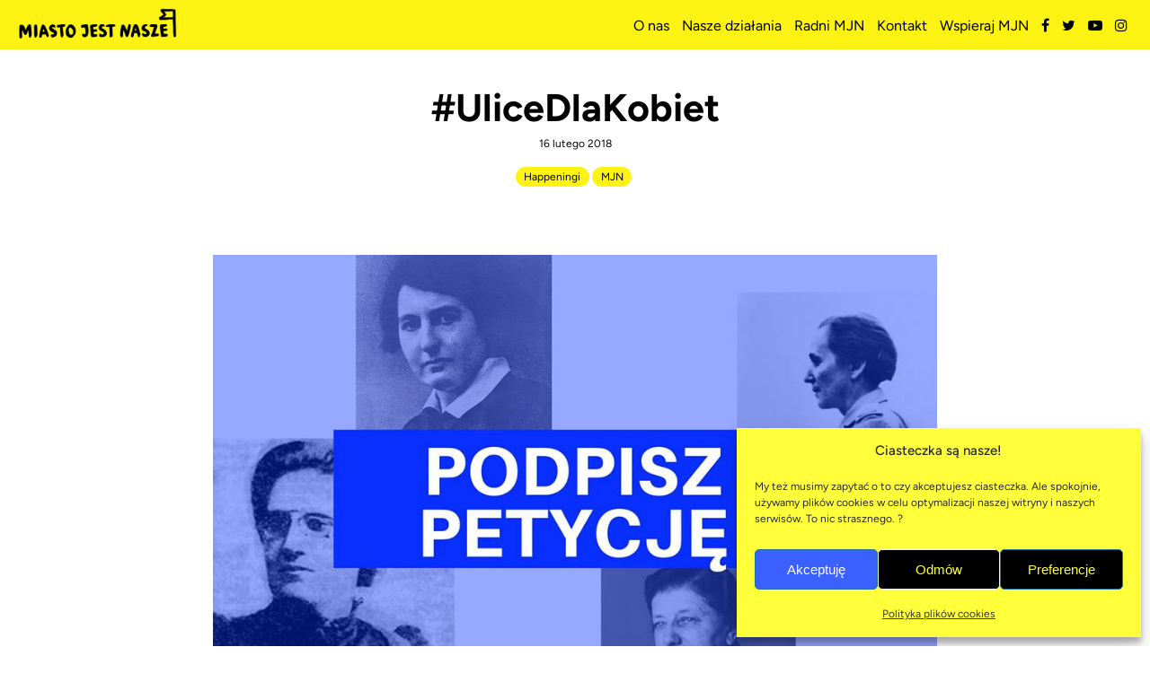

--- FILE ---
content_type: text/html; charset=UTF-8
request_url: https://miastojestnasze.org/ulicedlakobiet/
body_size: 14290
content:
<!DOCTYPE html>
<html class="no-mobile" lang="pl">
<head>
<meta http-equiv="Content-Type" content="text/html; charset=UTF-8">
<title>#UliceDlaKobiet &mdash;  Miasto Jest Nasze</title>
<meta name="viewport" content="width=device-width,initial-scale=1,user-scalable=no">
<meta property="og:logo" content="https://miastojestnasze.org/wp-content/themes/mjn2018/img/logo_2025_poziome.png">
			<meta property="og:image" content="https://miastojestnasze.org/wp-content/uploads/2018/02/27544957_343037786197602_1718261490560029603_n.jpg">	
		<meta property="og:image:width" content="960">
		<meta property="og:image:height" content="678">
		<meta name="twitter:image" content="https://miastojestnasze.org/wp-content/uploads/2018/02/27544957_343037786197602_1718261490560029603_n.jpg">
		 	
			<meta name="description" content="">
		
		<meta property="og:title" content="#UliceDlaKobiet">	
		<meta name="google-site-verification" content="VB1MPSeM66GvBN0B77oq0WzTpAtmgCuoifPDBqeFieg" />
<script>window.wp_is_mobile=false;</script>
<meta name='robots' content='max-image-preview:large' />
<style id='wp-img-auto-sizes-contain-inline-css' type='text/css'>
img:is([sizes=auto i],[sizes^="auto," i]){contain-intrinsic-size:3000px 1500px}
/*# sourceURL=wp-img-auto-sizes-contain-inline-css */
</style>
<link rel='stylesheet' id='mci-footnotes-jquery-tooltips-pagelayout-none-css' href='https://miastojestnasze.org/wp-content/plugins/footnotes/css/footnotes-jqttbrpl0.min.css?ver=2.7.3' type='text/css' media='all' />
<link rel='stylesheet' id='theme-main-css' href='https://miastojestnasze.org/wp-content/uploads/wp-less/mjn2018/style-6fcb57378f.css' type='text/css' media='all' />
<link rel='stylesheet' id='dashicons-css' href='https://miastojestnasze.org/wp-includes/css/dashicons.min.css?ver=6.9' type='text/css' media='all' />
<link rel='stylesheet' id='post-views-counter-frontend-css' href='https://miastojestnasze.org/wp-content/plugins/post-views-counter/css/frontend.css?ver=1.7.0' type='text/css' media='all' />
<style id='wp-block-library-inline-css' type='text/css'>
:root{--wp-block-synced-color:#7a00df;--wp-block-synced-color--rgb:122,0,223;--wp-bound-block-color:var(--wp-block-synced-color);--wp-editor-canvas-background:#ddd;--wp-admin-theme-color:#007cba;--wp-admin-theme-color--rgb:0,124,186;--wp-admin-theme-color-darker-10:#006ba1;--wp-admin-theme-color-darker-10--rgb:0,107,160.5;--wp-admin-theme-color-darker-20:#005a87;--wp-admin-theme-color-darker-20--rgb:0,90,135;--wp-admin-border-width-focus:2px}@media (min-resolution:192dpi){:root{--wp-admin-border-width-focus:1.5px}}.wp-element-button{cursor:pointer}:root .has-very-light-gray-background-color{background-color:#eee}:root .has-very-dark-gray-background-color{background-color:#313131}:root .has-very-light-gray-color{color:#eee}:root .has-very-dark-gray-color{color:#313131}:root .has-vivid-green-cyan-to-vivid-cyan-blue-gradient-background{background:linear-gradient(135deg,#00d084,#0693e3)}:root .has-purple-crush-gradient-background{background:linear-gradient(135deg,#34e2e4,#4721fb 50%,#ab1dfe)}:root .has-hazy-dawn-gradient-background{background:linear-gradient(135deg,#faaca8,#dad0ec)}:root .has-subdued-olive-gradient-background{background:linear-gradient(135deg,#fafae1,#67a671)}:root .has-atomic-cream-gradient-background{background:linear-gradient(135deg,#fdd79a,#004a59)}:root .has-nightshade-gradient-background{background:linear-gradient(135deg,#330968,#31cdcf)}:root .has-midnight-gradient-background{background:linear-gradient(135deg,#020381,#2874fc)}:root{--wp--preset--font-size--normal:16px;--wp--preset--font-size--huge:42px}.has-regular-font-size{font-size:1em}.has-larger-font-size{font-size:2.625em}.has-normal-font-size{font-size:var(--wp--preset--font-size--normal)}.has-huge-font-size{font-size:var(--wp--preset--font-size--huge)}.has-text-align-center{text-align:center}.has-text-align-left{text-align:left}.has-text-align-right{text-align:right}.has-fit-text{white-space:nowrap!important}#end-resizable-editor-section{display:none}.aligncenter{clear:both}.items-justified-left{justify-content:flex-start}.items-justified-center{justify-content:center}.items-justified-right{justify-content:flex-end}.items-justified-space-between{justify-content:space-between}.screen-reader-text{border:0;clip-path:inset(50%);height:1px;margin:-1px;overflow:hidden;padding:0;position:absolute;width:1px;word-wrap:normal!important}.screen-reader-text:focus{background-color:#ddd;clip-path:none;color:#444;display:block;font-size:1em;height:auto;left:5px;line-height:normal;padding:15px 23px 14px;text-decoration:none;top:5px;width:auto;z-index:100000}html :where(.has-border-color){border-style:solid}html :where([style*=border-top-color]){border-top-style:solid}html :where([style*=border-right-color]){border-right-style:solid}html :where([style*=border-bottom-color]){border-bottom-style:solid}html :where([style*=border-left-color]){border-left-style:solid}html :where([style*=border-width]){border-style:solid}html :where([style*=border-top-width]){border-top-style:solid}html :where([style*=border-right-width]){border-right-style:solid}html :where([style*=border-bottom-width]){border-bottom-style:solid}html :where([style*=border-left-width]){border-left-style:solid}html :where(img[class*=wp-image-]){height:auto;max-width:100%}:where(figure){margin:0 0 1em}html :where(.is-position-sticky){--wp-admin--admin-bar--position-offset:var(--wp-admin--admin-bar--height,0px)}@media screen and (max-width:600px){html :where(.is-position-sticky){--wp-admin--admin-bar--position-offset:0px}}

/*# sourceURL=wp-block-library-inline-css */
</style><style id='global-styles-inline-css' type='text/css'>
:root{--wp--preset--aspect-ratio--square: 1;--wp--preset--aspect-ratio--4-3: 4/3;--wp--preset--aspect-ratio--3-4: 3/4;--wp--preset--aspect-ratio--3-2: 3/2;--wp--preset--aspect-ratio--2-3: 2/3;--wp--preset--aspect-ratio--16-9: 16/9;--wp--preset--aspect-ratio--9-16: 9/16;--wp--preset--color--black: #000000;--wp--preset--color--cyan-bluish-gray: #abb8c3;--wp--preset--color--white: #ffffff;--wp--preset--color--pale-pink: #f78da7;--wp--preset--color--vivid-red: #cf2e2e;--wp--preset--color--luminous-vivid-orange: #ff6900;--wp--preset--color--luminous-vivid-amber: #fcb900;--wp--preset--color--light-green-cyan: #7bdcb5;--wp--preset--color--vivid-green-cyan: #00d084;--wp--preset--color--pale-cyan-blue: #8ed1fc;--wp--preset--color--vivid-cyan-blue: #0693e3;--wp--preset--color--vivid-purple: #9b51e0;--wp--preset--gradient--vivid-cyan-blue-to-vivid-purple: linear-gradient(135deg,rgb(6,147,227) 0%,rgb(155,81,224) 100%);--wp--preset--gradient--light-green-cyan-to-vivid-green-cyan: linear-gradient(135deg,rgb(122,220,180) 0%,rgb(0,208,130) 100%);--wp--preset--gradient--luminous-vivid-amber-to-luminous-vivid-orange: linear-gradient(135deg,rgb(252,185,0) 0%,rgb(255,105,0) 100%);--wp--preset--gradient--luminous-vivid-orange-to-vivid-red: linear-gradient(135deg,rgb(255,105,0) 0%,rgb(207,46,46) 100%);--wp--preset--gradient--very-light-gray-to-cyan-bluish-gray: linear-gradient(135deg,rgb(238,238,238) 0%,rgb(169,184,195) 100%);--wp--preset--gradient--cool-to-warm-spectrum: linear-gradient(135deg,rgb(74,234,220) 0%,rgb(151,120,209) 20%,rgb(207,42,186) 40%,rgb(238,44,130) 60%,rgb(251,105,98) 80%,rgb(254,248,76) 100%);--wp--preset--gradient--blush-light-purple: linear-gradient(135deg,rgb(255,206,236) 0%,rgb(152,150,240) 100%);--wp--preset--gradient--blush-bordeaux: linear-gradient(135deg,rgb(254,205,165) 0%,rgb(254,45,45) 50%,rgb(107,0,62) 100%);--wp--preset--gradient--luminous-dusk: linear-gradient(135deg,rgb(255,203,112) 0%,rgb(199,81,192) 50%,rgb(65,88,208) 100%);--wp--preset--gradient--pale-ocean: linear-gradient(135deg,rgb(255,245,203) 0%,rgb(182,227,212) 50%,rgb(51,167,181) 100%);--wp--preset--gradient--electric-grass: linear-gradient(135deg,rgb(202,248,128) 0%,rgb(113,206,126) 100%);--wp--preset--gradient--midnight: linear-gradient(135deg,rgb(2,3,129) 0%,rgb(40,116,252) 100%);--wp--preset--font-size--small: 13px;--wp--preset--font-size--medium: 20px;--wp--preset--font-size--large: 36px;--wp--preset--font-size--x-large: 42px;--wp--preset--spacing--20: 0.44rem;--wp--preset--spacing--30: 0.67rem;--wp--preset--spacing--40: 1rem;--wp--preset--spacing--50: 1.5rem;--wp--preset--spacing--60: 2.25rem;--wp--preset--spacing--70: 3.38rem;--wp--preset--spacing--80: 5.06rem;--wp--preset--shadow--natural: 6px 6px 9px rgba(0, 0, 0, 0.2);--wp--preset--shadow--deep: 12px 12px 50px rgba(0, 0, 0, 0.4);--wp--preset--shadow--sharp: 6px 6px 0px rgba(0, 0, 0, 0.2);--wp--preset--shadow--outlined: 6px 6px 0px -3px rgb(255, 255, 255), 6px 6px rgb(0, 0, 0);--wp--preset--shadow--crisp: 6px 6px 0px rgb(0, 0, 0);}:where(body) { margin: 0; }.wp-site-blocks > .alignleft { float: left; margin-right: 2em; }.wp-site-blocks > .alignright { float: right; margin-left: 2em; }.wp-site-blocks > .aligncenter { justify-content: center; margin-left: auto; margin-right: auto; }:where(.is-layout-flex){gap: 0.5em;}:where(.is-layout-grid){gap: 0.5em;}.is-layout-flow > .alignleft{float: left;margin-inline-start: 0;margin-inline-end: 2em;}.is-layout-flow > .alignright{float: right;margin-inline-start: 2em;margin-inline-end: 0;}.is-layout-flow > .aligncenter{margin-left: auto !important;margin-right: auto !important;}.is-layout-constrained > .alignleft{float: left;margin-inline-start: 0;margin-inline-end: 2em;}.is-layout-constrained > .alignright{float: right;margin-inline-start: 2em;margin-inline-end: 0;}.is-layout-constrained > .aligncenter{margin-left: auto !important;margin-right: auto !important;}.is-layout-constrained > :where(:not(.alignleft):not(.alignright):not(.alignfull)){margin-left: auto !important;margin-right: auto !important;}body .is-layout-flex{display: flex;}.is-layout-flex{flex-wrap: wrap;align-items: center;}.is-layout-flex > :is(*, div){margin: 0;}body .is-layout-grid{display: grid;}.is-layout-grid > :is(*, div){margin: 0;}body{padding-top: 0px;padding-right: 0px;padding-bottom: 0px;padding-left: 0px;}a:where(:not(.wp-element-button)){text-decoration: underline;}:root :where(.wp-element-button, .wp-block-button__link){background-color: #32373c;border-width: 0;color: #fff;font-family: inherit;font-size: inherit;font-style: inherit;font-weight: inherit;letter-spacing: inherit;line-height: inherit;padding-top: calc(0.667em + 2px);padding-right: calc(1.333em + 2px);padding-bottom: calc(0.667em + 2px);padding-left: calc(1.333em + 2px);text-decoration: none;text-transform: inherit;}.has-black-color{color: var(--wp--preset--color--black) !important;}.has-cyan-bluish-gray-color{color: var(--wp--preset--color--cyan-bluish-gray) !important;}.has-white-color{color: var(--wp--preset--color--white) !important;}.has-pale-pink-color{color: var(--wp--preset--color--pale-pink) !important;}.has-vivid-red-color{color: var(--wp--preset--color--vivid-red) !important;}.has-luminous-vivid-orange-color{color: var(--wp--preset--color--luminous-vivid-orange) !important;}.has-luminous-vivid-amber-color{color: var(--wp--preset--color--luminous-vivid-amber) !important;}.has-light-green-cyan-color{color: var(--wp--preset--color--light-green-cyan) !important;}.has-vivid-green-cyan-color{color: var(--wp--preset--color--vivid-green-cyan) !important;}.has-pale-cyan-blue-color{color: var(--wp--preset--color--pale-cyan-blue) !important;}.has-vivid-cyan-blue-color{color: var(--wp--preset--color--vivid-cyan-blue) !important;}.has-vivid-purple-color{color: var(--wp--preset--color--vivid-purple) !important;}.has-black-background-color{background-color: var(--wp--preset--color--black) !important;}.has-cyan-bluish-gray-background-color{background-color: var(--wp--preset--color--cyan-bluish-gray) !important;}.has-white-background-color{background-color: var(--wp--preset--color--white) !important;}.has-pale-pink-background-color{background-color: var(--wp--preset--color--pale-pink) !important;}.has-vivid-red-background-color{background-color: var(--wp--preset--color--vivid-red) !important;}.has-luminous-vivid-orange-background-color{background-color: var(--wp--preset--color--luminous-vivid-orange) !important;}.has-luminous-vivid-amber-background-color{background-color: var(--wp--preset--color--luminous-vivid-amber) !important;}.has-light-green-cyan-background-color{background-color: var(--wp--preset--color--light-green-cyan) !important;}.has-vivid-green-cyan-background-color{background-color: var(--wp--preset--color--vivid-green-cyan) !important;}.has-pale-cyan-blue-background-color{background-color: var(--wp--preset--color--pale-cyan-blue) !important;}.has-vivid-cyan-blue-background-color{background-color: var(--wp--preset--color--vivid-cyan-blue) !important;}.has-vivid-purple-background-color{background-color: var(--wp--preset--color--vivid-purple) !important;}.has-black-border-color{border-color: var(--wp--preset--color--black) !important;}.has-cyan-bluish-gray-border-color{border-color: var(--wp--preset--color--cyan-bluish-gray) !important;}.has-white-border-color{border-color: var(--wp--preset--color--white) !important;}.has-pale-pink-border-color{border-color: var(--wp--preset--color--pale-pink) !important;}.has-vivid-red-border-color{border-color: var(--wp--preset--color--vivid-red) !important;}.has-luminous-vivid-orange-border-color{border-color: var(--wp--preset--color--luminous-vivid-orange) !important;}.has-luminous-vivid-amber-border-color{border-color: var(--wp--preset--color--luminous-vivid-amber) !important;}.has-light-green-cyan-border-color{border-color: var(--wp--preset--color--light-green-cyan) !important;}.has-vivid-green-cyan-border-color{border-color: var(--wp--preset--color--vivid-green-cyan) !important;}.has-pale-cyan-blue-border-color{border-color: var(--wp--preset--color--pale-cyan-blue) !important;}.has-vivid-cyan-blue-border-color{border-color: var(--wp--preset--color--vivid-cyan-blue) !important;}.has-vivid-purple-border-color{border-color: var(--wp--preset--color--vivid-purple) !important;}.has-vivid-cyan-blue-to-vivid-purple-gradient-background{background: var(--wp--preset--gradient--vivid-cyan-blue-to-vivid-purple) !important;}.has-light-green-cyan-to-vivid-green-cyan-gradient-background{background: var(--wp--preset--gradient--light-green-cyan-to-vivid-green-cyan) !important;}.has-luminous-vivid-amber-to-luminous-vivid-orange-gradient-background{background: var(--wp--preset--gradient--luminous-vivid-amber-to-luminous-vivid-orange) !important;}.has-luminous-vivid-orange-to-vivid-red-gradient-background{background: var(--wp--preset--gradient--luminous-vivid-orange-to-vivid-red) !important;}.has-very-light-gray-to-cyan-bluish-gray-gradient-background{background: var(--wp--preset--gradient--very-light-gray-to-cyan-bluish-gray) !important;}.has-cool-to-warm-spectrum-gradient-background{background: var(--wp--preset--gradient--cool-to-warm-spectrum) !important;}.has-blush-light-purple-gradient-background{background: var(--wp--preset--gradient--blush-light-purple) !important;}.has-blush-bordeaux-gradient-background{background: var(--wp--preset--gradient--blush-bordeaux) !important;}.has-luminous-dusk-gradient-background{background: var(--wp--preset--gradient--luminous-dusk) !important;}.has-pale-ocean-gradient-background{background: var(--wp--preset--gradient--pale-ocean) !important;}.has-electric-grass-gradient-background{background: var(--wp--preset--gradient--electric-grass) !important;}.has-midnight-gradient-background{background: var(--wp--preset--gradient--midnight) !important;}.has-small-font-size{font-size: var(--wp--preset--font-size--small) !important;}.has-medium-font-size{font-size: var(--wp--preset--font-size--medium) !important;}.has-large-font-size{font-size: var(--wp--preset--font-size--large) !important;}.has-x-large-font-size{font-size: var(--wp--preset--font-size--x-large) !important;}
/*# sourceURL=global-styles-inline-css */
</style>

<link rel='stylesheet' id='blueimp-gallery-css' href='https://miastojestnasze.org/wp-content/plugins/blueimp-lightbox-msz/css/blueimp-gallery.css?ver=1.0.0' type='text/css' media='all' />
<link rel='stylesheet' id='cmplz-general-css' href='https://miastojestnasze.org/wp-content/plugins/complianz-gdpr/assets/css/cookieblocker.min.css?ver=1766007606' type='text/css' media='all' />
<script type="text/javascript" src="https://miastojestnasze.org/wp-includes/js/jquery/jquery.min.js?ver=3.7.1" id="jquery-core-js"></script>
<script type="text/javascript" src="https://miastojestnasze.org/wp-includes/js/jquery/jquery-migrate.min.js?ver=3.4.1" id="jquery-migrate-js"></script>
<script type="text/javascript" src="https://miastojestnasze.org/wp-content/plugins/footnotes/js/jquery.tools.min.js?ver=1.2.7.redacted.2" id="mci-footnotes-jquery-tools-js"></script>
<script type="text/javascript" src="https://miastojestnasze.org/wp-content/themes/mjn2018/lib/site.js?ver=241115-194813" id="custom_js-js"></script>
<link rel="canonical" href="https://miastojestnasze.org/ulicedlakobiet/" />


<!-- Open Graph data is managed by Alex MacArthur's Complete Open Graph plugin. (v3.4.5) -->
<!-- https://wordpress.org/plugins/complete-open-graph/ -->
<meta property='og:site_name' content='Miasto Jest Nasze' />
<meta property='og:url' content='https://miastojestnasze.org/ulicedlakobiet/' />
<meta property='og:locale' content='pl_PL' />
<meta property='og:description' content='Ruszyła nasza akcja #UliceDlaKobiet! Popierasz? Podpisz petycję i podaj dalej: http://bit.ly/2nRAYVJzobaczcie profil na Facebooku:&nbsp;https://www.facebook.com/UlicedlaKobiet/Tylko 3% nazw ulic w Warszawie nosi imiona kobiet. Razem z Fundacja na rzecz R&oacute;wności i Emancypacji STER chcemy to zmien' />
<meta property='og:title' content='#UliceDlaKobiet' />
<meta property='og:type' content='article' />
<meta property='og:image' content='https://miastojestnasze.org/wp-content/uploads/2018/02/27544957_343037786197602_1718261490560029603_n.jpg' />
<meta property='og:image:width' content='960' />
<meta property='og:image:height' content='678' />
<meta name='twitter:card' content='summary' />
<meta name='twitter:title' content='#UliceDlaKobiet' />
<meta name='twitter:image' content='https://miastojestnasze.org/wp-content/uploads/2018/02/27544957_343037786197602_1718261490560029603_n.jpg' />
<meta name='twitter:description' content='Ruszyła nasza akcja #UliceDlaKobiet! Popierasz? Podpisz petycję i podaj dalej: http://bit.ly/2nRAYVJzobaczcie profil na Facebooku:&nbsp;https://www.facebook.com/UlicedlaKobiet/Tylko 3% nazw ulic w Warszawie nosi imiona kobiet. Razem z Fundacja na rzecz R&oacute;wności i Emancypacji STER chcemy to zmien' />
<!-- End Complete Open Graph. | 0.00079011917114258s -->

			<style>.cmplz-hidden {
					display: none !important;
				}</style><link rel="icon" href="https://miastojestnasze.org/wp-content/uploads/2025/07/cropped-www-png-flaga-mjn-32x32.png" sizes="32x32" />
<link rel="icon" href="https://miastojestnasze.org/wp-content/uploads/2025/07/cropped-www-png-flaga-mjn-192x192.png" sizes="192x192" />
<link rel="apple-touch-icon" href="https://miastojestnasze.org/wp-content/uploads/2025/07/cropped-www-png-flaga-mjn-180x180.png" />
<meta name="msapplication-TileImage" content="https://miastojestnasze.org/wp-content/uploads/2025/07/cropped-www-png-flaga-mjn-270x270.png" />
		<style type="text/css" id="wp-custom-css">
			
.searchform {
	text-align: center;
	position: relative;
	margin: 30px 0;
}
#searchtext {
	background: none;
	padding: 5px 10px;
	margin: 0.5rem 10px;
	font: inherit;
	border: #a0a0a0 solid 1px;
	border-bottom: #a0a0a0 solid 1px;
	transition: all 0.25s;
	transition-timing-function: cubic-bezier(0.86, 0, 0.07000000000000001, 1);
	&:focus {
		border-color: #ffe000;
		outline: none;  
	}
}
#searchsubmit {
	background: #ffe000;
	padding: 7.75px 15px;
	margin: 0.5rem 10px;
	border: #ffe000 solid 1px;
	font-size: 20px;
	cursor: pointer;
	color: black;
	&:hover {
		background: black;
		color: #ffe000;
		border: black solid 1px;
	}
}		</style>
		
<style type="text/css" media="all">
.footnotes_reference_container {margin-top: 24px !important; margin-bottom: 0px !important;}
.footnote_container_prepare > p {border-bottom: 1px solid #aaaaaa !important;}
.footnote_tooltip { font-size: 13px !important; color: #000000 !important; background-color: #ffffff !important; border-width: 1px !important; border-style: solid !important; border-color: #cccc99 !important; -webkit-box-shadow: 2px 2px 11px #666666; -moz-box-shadow: 2px 2px 11px #666666; box-shadow: 2px 2px 11px #666666; max-width: 450px !important;}


</style>
<link rel="icon" type="image/png" href="https://miastojestnasze.org/wp-content/themes/mjn2018/img/fav.png">
<link href="https://fonts.googleapis.com/css?family=Lato:400,400i,700&amp;subset=latin-ext" rel="stylesheet">
<link href="https://miastojestnasze.org/wp-content/themes/mjn2018/fonts/fa/css/font-awesome.min.css" rel="stylesheet">
</head>
<body data-cmplz=1 class="wp-singular post-template-default single single-post postid-2789 single-format-standard wp-theme-mjn2018 cat-happeningi cat-mjn">
<div id="fb-root"></div>
<script>(function(d, s, id) {
	var js, fjs = d.getElementsByTagName(s)[0];
	if (d.getElementById(id)) return;
	js = d.createElement(s); js.id = id;
	js.src = 'https://connect.facebook.net/pl_PL/sdk.js#xfbml=1&version=v3.2&appId=191334517588858&autoLogAppEvents=1';
	fjs.parentNode.insertBefore(js, fjs);
}(document, 'script', 'facebook-jssdk'));</script>
<section id="topbar">
	<div class="topbar__content">
		<div class="col logocol">
		<h1 class="logo">
			<a href="https://miastojestnasze.org">
				Miasto Jest Nasze
			</a>
		</h1>
		</div>

		<div class="col">
		</div>
		<div class="col mobilemenu mobile-hide">
			<div class="menu-mainmenu-container"><ul id="menu-mainmenu" class="menu"><li id="menu-item-3749" class="menu-item menu-item-type-post_type menu-item-object-page menu-item-has-children menu-item-3749"><a href="https://miastojestnasze.org/mjn/" data-ps2id-api="true">O&nbsp;nas</a>
<ul class="sub-menu">
	<li id="menu-item-5492" class="menu-item menu-item-type-post_type menu-item-object-page menu-item-5492"><a href="https://miastojestnasze.org/mjn/historia/" data-ps2id-api="true">Historia</a></li>
	<li id="menu-item-3751" class="menu-item menu-item-type-post_type menu-item-object-page menu-item-3751"><a href="https://miastojestnasze.org/mjn/misja/" data-ps2id-api="true">Misja</a></li>
	<li id="menu-item-17217" class="menu-item menu-item-type-post_type menu-item-object-page menu-item-17217"><a href="https://miastojestnasze.org/mjn/ludzie/" data-ps2id-api="true">Ludzie</a></li>
	<li id="menu-item-5491" class="menu-item menu-item-type-post_type menu-item-object-page menu-item-5491"><a href="https://miastojestnasze.org/mjn/radni/" data-ps2id-api="true">Radni MJN</a></li>
	<li id="menu-item-10994" class="menu-item menu-item-type-post_type menu-item-object-page menu-item-10994"><a href="https://miastojestnasze.org/faq/" data-ps2id-api="true">FAQ ℹ️</a></li>
	<li id="menu-item-3754" class="menu-item menu-item-type-post_type menu-item-object-page menu-item-3754"><a href="https://miastojestnasze.org/mjn/statut/" data-ps2id-api="true">Informacje / Statut</a></li>
	<li id="menu-item-15458" class="menu-item menu-item-type-post_type menu-item-object-page menu-item-15458"><a href="https://miastojestnasze.org/mjn/sprawozdania/" data-ps2id-api="true">Sprawozdania</a></li>
</ul>
</li>
<li id="menu-item-3467" class="menu-item menu-item-type-post_type menu-item-object-page menu-item-has-children menu-item-3467"><a href="https://miastojestnasze.org/nasze-tematy/" data-ps2id-api="true">Nasze działania</a>
<ul class="sub-menu">
	<li id="menu-item-3425" class="menu-item menu-item-type-post_type menu-item-object-page menu-item-3425"><a href="https://miastojestnasze.org/nasze-tematy/" data-ps2id-api="true">Nasze tematy</a></li>
	<li id="menu-item-3034" class="menu-item menu-item-type-post_type menu-item-object-page menu-item-3034"><a href="https://miastojestnasze.org/nasze-akcje-projekty/" data-ps2id-api="true">Nasze akcje i&nbsp;projekty</a></li>
	<li id="menu-item-11823" class="menu-item menu-item-type-post_type menu-item-object-page menu-item-11823"><a href="https://miastojestnasze.org/raporty/" data-ps2id-api="true">Nasze publikacje</a></li>
	<li id="menu-item-8937" class="menu-item menu-item-type-post_type menu-item-object-page menu-item-8937"><a href="https://miastojestnasze.org/podcast/" data-ps2id-api="true">Podcast</a></li>
	<li id="menu-item-3753" class="menu-item menu-item-type-post_type menu-item-object-page menu-item-3753"><a href="https://miastojestnasze.org/warszawa/" data-ps2id-api="true">MJN w&nbsp;dzielnicach</a></li>
</ul>
</li>
<li id="menu-item-17866" class="menu-item menu-item-type-post_type menu-item-object-page menu-item-17866"><a href="https://miastojestnasze.org/mjn/radni/" data-ps2id-api="true">Radni MJN</a></li>
<li id="menu-item-9175" class="menu-item menu-item-type-post_type menu-item-object-page menu-item-privacy-policy menu-item-has-children menu-item-9175"><a rel="privacy-policy" href="https://miastojestnasze.org/kontakt/" data-ps2id-api="true">Kontakt</a>
<ul class="sub-menu">
	<li id="menu-item-9176" class="menu-item menu-item-type-post_type menu-item-object-page menu-item-9176"><a href="https://miastojestnasze.org/dolacz-do-nas/" data-ps2id-api="true">Dołącz do&nbsp;nas!</a></li>
</ul>
</li>
<li id="menu-item-17150" class="menu-item menu-item-type-post_type menu-item-object-page menu-item-17150"><a href="https://miastojestnasze.org/wspieraj-mjn/" data-ps2id-api="true">Wspieraj MJN</a></li>
</ul></div>			<div class="social">
				<ul>
					<li>
						<a  target="_blank" href="https://www.facebook.com/miastojestnasze"><i class="fa fa-facebook"></i></a>

					</li>
					<li>
						<a  target="_blank" href="https://twitter.com/miastojestnasze"><i class="fa fa-twitter"></i></a>
					</li>
					<li>
						<a  target="_blank" href="https://www.youtube.com/user/miastojestnaszeorg"><i class="fa fa-youtube-play"></i></a>
					</li>
					<li>
						<a  target="_blank" href="https://www.instagram.com/miastojestnasze/"><i class="fa fa-instagram"></i></a>
					</li>
				</ul>
			</div>
		</div>

		<div class="col desktop-hide">
			<div id="topmenu_mobile_button">
				<i class="fa fa-bars"></i>
				<i class="fa fa-close"></i>
			</div>
		</div>
	</div>
</section>

<div id="topmenu_mobile" class="desktop-hide">
</div>

<div class="mainwrap">


	<script>
		$(function() {
			$('.mobilemenu').contents().clone().appendTo($('#topmenu_mobile')); 

			$('#topmenu_mobile_button').click(function() {
				$('body').toggleClass('mobile_menu_open');
			});


			$('form.searchform').submit(function(e) {
				if (!$(this).find('input[name="s"]').val()) e.preventDefault(); 
			});

		});
	</script>

	<article class="block-post">
		<header class="block-postheader is-expanded">
			<div class="colset">
				<div class="col l">
					<h1>#UliceDlaKobiet</h1>
					<p class="post-date">16 lutego 2018</p>
					<div class="tags">
																			<span class="tag"><a href="https://miastojestnasze.org/happeningi/">Happeningi</a></span><span class="tag neutral">&nbsp;</span>
													<span class="tag"><a href="https://miastojestnasze.org/mjn/">MJN</a></span><span class="tag neutral">&nbsp;</span>
																	</div>
											
										
				</div>
									<div class="col r">
						<div class="pix">
						<img src="https://miastojestnasze.org/wp-content/uploads/2018/02/27544957_343037786197602_1718261490560029603_n.jpg" alt="#UliceDlaKobiet">
						</div>
				</div>
								</div>
		</header>

 


		<main>
						<div class="block-postcolset">
				<div class="postcol l">
					<div class="stdtxt">
						<p>Ruszyła nasza akcja #UliceDlaKobiet! Popierasz? Podpisz petycję i&nbsp;podaj dalej: <strong>http://bit.ly/2nRAYVJ</strong></p>
<p>zobaczcie profil na&nbsp;Facebooku: https://www.facebook.com/UlicedlaKobiet/</p>
<p>Tylko&nbsp;<strong>3%</strong> nazw ulic w&nbsp;Warszawie nosi imiona kobiet. Razem z&nbsp;Fundacja na&nbsp;rzecz Równości i&nbsp;Emancypacji STER chcemy to&nbsp;zmienić. Okazją jest fakt, że&nbsp;w&nbsp;tym roku mija 100 lat od&nbsp;nadania praw wyborczych kobietom. Pomożecie przekonać radnych? Jest z&nbsp;nami już Paulina Piechna-Więckiewicz!</p>
<p>O&nbsp;naszej akcji przeczytacie więcej w&nbsp;artykułach:</p>
<p>na&nbsp;portalu Onet.pl: https://warszawa.onet.pl/ulice-dla-kobiet-ciekawa-kampania-spoleczna-w-warszawie/5f275d0</p>
<p>w&nbsp;Wysokich Obcasach: http://www.wysokieobcasy.pl/wysokie-obcasy/7,100865,23018728,limonka-i-ulegalka-maja-swoje-ulice-w-warszawie-a-co-z-kobietami.html</p>
<p>&nbsp;</p>
																		

											</div>
					<div class="tag neutral">Udostępnij</div>
						<a title="Udostępnij na Facebooku" class="tag is-hoverable" href="https://www.facebook.com/sharer/sharer.php?u=https%3A%2F%2Fmiastojestnasze.org%2Fulicedlakobiet%2F" target="_blank" onclick="javascript:window.open(this.href,
						'', 'menubar=no,toolbar=no,resizable=yes,scrollbars=yes,height=436,width=626');return false;">
							<i class="fa fa-fw fa-facebook"></i>
						</a>

						<a title="Udostępnij na Twitterze" class="tag is-hoverable" href="http://twitter.com/intent/tweet?url=https%3A%2F%2Fmiastojestnasze.org%2Fulicedlakobiet%2F&amp;text=%23UliceDlaKobiet" target="_blank" onclick="javascript:window.open(this.href,
						'', 'menubar=no,toolbar=no,resizable=yes,scrollbars=yes,height=436,width=626');return false;">
							<i class="fa fa-fw fa-twitter"></i>
							</a>
							

							


				</div>

				
				
			</div>
			
		</main>

		
	</article>


<!-- 	<div class="block-nextprev">
		<a href="https://miastojestnasze.org/ratusz-nas-truje/" rel="prev"><i class="fa fa-angle-left"></i>&nbsp;&nbsp; Ratusz nas truje!</a>
		<a href="https://miastojestnasze.org/jak-inwestowac-w-walke-ze-smogiem/" rel="next">Jak inwestować w&nbsp;walkę ze&nbsp;smogiem? &nbsp;&nbsp;<i class="fa fa-angle-right"></i></a>

	</div>
 -->
	<div class="block-related">
		<h1 class="mainheader">Przeczytaj również</h1>

		<div class="block-postlist">
											
<div class="postlink">
	<a class="in" href="https://miastojestnasze.org/17827-2/">
		
		<div class="pix">
			<div class="in-pix" style="background-image: url(https://miastojestnasze.org/wp-content/uploads/2025/10/tekst-na-dole-cz-linijki-600x750.png)">
				
			</div>
						<div class="tags">
									<span class="tag">MJN</span>
							</div>
					</div>
		

		<h2 class="txt">
			Mówimy NIE&nbsp;apartamentom inwestycyjnym! <i class="fa fa-fw  fa-long-arrow-right"></i>
		</h2>
		
		<span class="post-date">28 października 2025</span>
		
		<span class="lead">
			<p>Składamy wniosek o&nbsp;przystąpienie do&nbsp;postępowania w&nbsp;sprawie Bliska Wola Tower. To&nbsp;jedna z&nbsp;najbardziej kontrowersyjnych inwestycji ostatnich lat. Wieżowiec z&nbsp;1500 lokalami, zawiera 157 tzw. „apartamentów inwestycyjnych”. Obchodzi zapisy planu zagospodarowania, który&nbsp;nie pozwala na&nbsp;budowę mieszkań w&nbsp;tym miejscu, a&nbsp;przyzwala na&nbsp;usługi.</p>
		</span>
	</a>
</div>								
<div class="postlink">
	<a class="in" href="https://miastojestnasze.org/mala-grupa-wielka-szansa-apel-do-prezydenta-trzaskowskiego-w-sprawie-przedszkoli/">
		
		<div class="pix">
			<div class="in-pix" style="background-image: url(https://miastojestnasze.org/wp-content/uploads/2025/10/5.-www-xxx-kopia-2-600x338.png)">
				
			</div>
						<div class="tags">
									<span class="tag">MJN</span>
							</div>
					</div>
		

		<h2 class="txt">
			Mała grupa &#8211; wielka szansa! Apel do&nbsp;prezydenta Trzaskowskiego w&nbsp;sprawie przedszkoli <i class="fa fa-fw  fa-long-arrow-right"></i>
		</h2>
		
		<span class="post-date">13 października 2025</span>
		
		<span class="lead">
			Mała grupa - wielka szansa!
Wraz z&nbsp;rodzicami i&nbsp;organizacjami społecznymi wystosowaliśmy list otwarty do&nbsp;Prezydenta m.st. Warszawy, w&nbsp;którym apelujemy o&nbsp;zmniejszenie liczebności grup przedszkolnych i&nbsp;podjęcie realnych działań na&nbsp;rzecz poprawy jakości opieki i&nbsp;edukacji w...		</span>
	</a>
</div>								
<div class="postlink">
	<a class="in" href="https://miastojestnasze.org/poradnik-konfidenta-czyli-jak-zglaszac-kierowcow/">
		
		<div class="pix">
			<div class="in-pix" style="background-image: url(https://miastojestnasze.org/wp-content/uploads/2025/09/szablon-2-2-600x338.png)">
				
			</div>
						<div class="tags">
									<span class="tag">BRD</span>
									<span class="tag">MJN</span>
									<span class="tag">Piesi</span>
									<span class="tag">Raport MJN</span>
							</div>
					</div>
		

		<h2 class="txt">
			Poradnik Konfidenta, czyli jak zgłaszać kierowców? <i class="fa fa-fw  fa-long-arrow-right"></i>
		</h2>
		
		<span class="post-date">22 września 2025</span>
		
		<span class="lead">
			Poradnik Konfidenta to&nbsp;wszystkie informacje w&nbsp;jednym miejscu! Kierowcy łamią przepisy? Jeżdżą za&nbsp;szybko, za&nbsp;głośno albo parkują na&nbsp;środku chodnika? Chcesz zareagować, ale&nbsp;nie wiesz jak?

Przygotowaliśmy dla Was Poradnik Konfidenta - publikację, która&nbsp;zawiera w...		</span>
	</a>
</div>					</div>
	</div>


<script>
$('.block-postheader .pix').click(function() {
	$(this).closest('.block-postheader').toggleClass('is-expanded'); 
});

</script></div><!-- /#mainwrap -->
<footer class="footer">

	<div class="mainwrap">
			<div class="butrow">
				<a class="but but_nl" href="">Newsletter</a>
			
				<a class="but" href="https://miastojestnasze.org/dolacz-do-nas/">Dołącz do&nbsp;nas!</a>
			
				<a class="but" href="https://miastojestnasze.org/wspieraj-mjn-poprzednie/">Wspieraj MJN</a>

	<!-- /#mainwrap
				<a class="but" target="_blank" href="https://www.facebook.com/miastojestnasze"><i class="fa fa-fw fa-facebook"></i></a>
				<a class="but" target="_blank" href="https://twitter.com/miastojestnasze"><i class="fa fa-fw fa-twitter"></i></a>
				<a class="but" target="_blank" href="https://www.youtube.com/user/miastojestnaszeorg"><i class="fa fa-fw fa-youtube-play"></i></a>
-->				
				</div>
		
	</div>
	<div class="mainwrap">
		<div class="colset">
			<div class="col">
				<div class="txt">
					<p><strong><a href="https://miastojestnasze.org/kontakt/">Kontakt<br />
Miasto Jest Nasze</a></strong></p>
				</div>
			</div>
			<div class="col">
				
				<div class="txt">
					<p>ul. Boduena 4<br />
00-011 Warszawa</p>
				</div>
			</div>
			<div class="col">
				<div class="txt">
					<p>nr konta:<br />
35 1140 2004 0000 3702 8092 8947</p>
				</div>
				
			</div>
			<div class="col">
				<div class="txt">
					<p><a target="_blank" href="https://miastojestnasze.org/wp-content/uploads/2025/04/regulaminprzekazywaniadarowiznypaynowmjn.pdf">Regulamin</a><br />
<a target="_blank" href="https://miastojestnasze.org/wp-content/uploads/2025/04/politykaprywatnoscimjn.pdf">Polityka prywatności</a></p>
				</div>
				
			</div>
		</div>
	<div class="txt">&nbsp;<br/><p align="center"><small>&copy; Miasto Jest Nasze - styczeń 2026</small></p></div>

	</div>
	
</footer>

<div id="tax_modal" style="display:None">
	<div class="fg">
		<div class="inside">
			<h3>PIT możesz złożyć jeszcze przez:<h3>
			<h4 class="time-left"></h4>
			<p>
				KRS: 0000533589 <button type="button" title="skopiuj nr KRS" class="tax-details" onClick="copyMJNTaxDetails()">skopiuj 📋</button>
			</p>
			<br/>
			<p>Jeśli rozliczysz PIT w krótkim czasie, możesz:
				<ul>
					<li>odpisać <a href="https://miastojestnasze.org/wspieraj-mjn/">darowiznę</a> od podatku</li>
					<li>oczekiwać szybszego zwrotu podatku</li>
					<li>wesprzeć Miasto Jest Nasze, działające jako OPP, 1.5 % Twojego podatku</li>
				</ul>
			</p>
			<div class="dismiss">
				<button type="button" class="dismiss" onClick="hideTaxModal()">Nie pokazuj więcej</button>
				<button type="button" class="dismiss" onClick="hideTaxModal(1)">Pokaz znowu dzień przed końcem składania PIT w 2025</button>
				<button type="button" class="dismiss" onClick="hideTaxModal(7)">Pokaz znowu tydzień przed końcem składania PIT w 2025</button>
			</div>
		</div>
	</div>
</div>

<div id="newsletter_modal" class="toggle" style="display: none;">
	<div class="bg" onClick="nl_modal_hide();"></div>
	<div class="fg">
		<div class="fgin">
			<h3>Zapisz się do newslettera<h3>
			<h4>Biuletyn MJN</h4>

				<form action="https://miastojestnasze.us16.list-manage.com/subscribe/post?u=f349501dc83f029b83d56a34b&amp;id=8e095e3c89" method="post" name="mc-embedded-subscribe-form" target="_blank">
				<input class="focusable" placeholder="Email" type="email" name="EMAIL">

<div style="position: absolute; left: -5000px;" aria-hidden="true"><input type="text" name="b_f349501dc83f029b83d56a34b_8e095e3c89" tabindex="-1" value=""></div>

				<input type="submit" name="subscribe" value="Zapisz się">
    			</form>		

		</div>
		<div class="closebutton_wrap" onClick="nl_modal_hide();">
			<div class="closebutton">
				<span class="open"><i class="fa fa-close fa-fw"></i></span>
			</div>
		</div>
	</div>
</div>

<script>
function nl_modal_show() {
	
	$('#newsletter_modal').show().find('input[type="email"]').focus();
	$(document).height();
	$('#newsletter_modal').addClass('open');
}
function nl_modal_hide() {
	$('#newsletter_modal').hide().removeClass('open'); 
	// Cookies.set('nl_rejected', true, { expires: 30 });
} 
// if (!Cookies.get('nl_rejected') && !window.wp_is_mobile) nl_modal_show();
// nl_modal_show();
 
// $('form').submit(function() {
// 	if ($(this).find('input[name="subscribers_list_hash"]').size()) {
// 		Cookies.set('nl_rejected', true, { expires: 4000 });
// 	}
// 	return true;
// });

$('footer .but_nl').click(function(e) {
	nl_modal_show(); 
	e.preventDefault(); 
});

const taxFillingDeadline = new Date("Apr 30, 2025 23:59:59");
const taxModalCookie = "taxRecallDismissed"
const second = 1000;
const minute = second * 60;
const hour = minute * 60;
const day = hour * 24;

function isCookiePresent(cookieName) {
	return document.cookie.split("; ")
    .find((row) => row.startsWith(`${cookieName}=`)) !== undefined
}

function shouldShowTaxModal() {
	return (!isPastDeadline() && !isCookiePresent(taxModalCookie)) || testing()
}
function isPastDeadline() {
  return taxFillingDeadline.getTime() < new Date().getTime()
}

function testing() {
	for (const [key, value] of new URLSearchParams(window.location.search)) {
		if (key == 'test') {
			return true
		}
	}
    return false
}

let countdown;

function showTaxModal() {
	const element = document.getElementById("tax_modal");
	countdown = setInterval(function() {
	  updateTimeLeft()
	}, 1000);
	element.style.display = "flex";
}

function hideTaxModal(tillDaysBefore) {
	till = new Date(taxFillingDeadline);
	if (tillDaysBefore !== undefined) {
		till.setTime(till.getTime() -  tillDaysBefore * day);
	}
	const element = document.getElementById('tax_modal');
	document.cookie = `${taxModalCookie}=true; expires=${till.toUTCString()}; path=.miastojestnasze.org`
	element.style.display = "none";
	clearInterval(countdown);
}

function timeLeft() {
  const now = new Date().getTime();
  const distance = taxFillingDeadline.getTime() - now;
  const days = Math.floor(distance / day);
  const hours = Math.floor((distance % day) / hour);
  const minutes = Math.floor((distance % hour) / minute);
  const seconds = Math.floor((distance % minute) / second);
  return {"days": days, "hours": hours, "minutes": minutes, "seconds": seconds}
}

function updateTimeLeft() {
	  const left = timeLeft();
	  const message = `${left.days} dni ${left.hours} godzin ${left.minutes} minut i ${left.seconds} sekund`;
	  document.getElementById("tax_modal").querySelector(".time-left").innerHTML = message;
}

function copyMJNTaxDetails() {
  navigator.clipboard.writeText("0000533589");
}

if (shouldShowTaxModal()) {
	showTaxModal();
}
</script>
<script type="speculationrules">
{"prefetch":[{"source":"document","where":{"and":[{"href_matches":"/*"},{"not":{"href_matches":["/wp-*.php","/wp-admin/*","/wp-content/uploads/*","/wp-content/*","/wp-content/plugins/*","/wp-content/themes/mjn2018/*","/*\\?(.+)"]}},{"not":{"selector_matches":"a[rel~=\"nofollow\"]"}},{"not":{"selector_matches":".no-prefetch, .no-prefetch a"}}]},"eagerness":"conservative"}]}
</script>
<div id="blueimp-gallery" class="blueimp-gallery">
    <div class="slides"></div>
    <h3 class="title"></h3>
    <a class="prev">‹</a>
    <a class="next">›</a>
    <a class="close">×</a>
    <a class="play-pause"></a>
    <ol class="indicator"></ol>
</div>
<div id="blueimp-gallery-fullscreen" class="blueimp-gallery" data-full-screen="true">
    <div class="slides"></div>
    <h3 class="title"></h3>
    <a class="prev">‹</a>
    <a class="next">›</a>
    <a class="close">×</a>
    <a class="play-pause"></a>
    <ol class="indicator"></ol>
</div>

<!-- Consent Management powered by Complianz | GDPR/CCPA Cookie Consent https://wordpress.org/plugins/complianz-gdpr -->
<div id="cmplz-cookiebanner-container"><div class="cmplz-cookiebanner cmplz-hidden banner-1 ciasteczka-sa-nasze optin cmplz-bottom-right cmplz-categories-type-view-preferences" aria-modal="true" data-nosnippet="true" role="dialog" aria-live="polite" aria-labelledby="cmplz-header-1-optin" aria-describedby="cmplz-message-1-optin">
	<div class="cmplz-header">
		<div class="cmplz-logo"></div>
		<div class="cmplz-title" id="cmplz-header-1-optin">Ciasteczka są nasze!</div>
		<div class="cmplz-close" tabindex="0" role="button" aria-label="Zamknij okienko">
			<svg aria-hidden="true" focusable="false" data-prefix="fas" data-icon="times" class="svg-inline--fa fa-times fa-w-11" role="img" xmlns="http://www.w3.org/2000/svg" viewBox="0 0 352 512"><path fill="currentColor" d="M242.72 256l100.07-100.07c12.28-12.28 12.28-32.19 0-44.48l-22.24-22.24c-12.28-12.28-32.19-12.28-44.48 0L176 189.28 75.93 89.21c-12.28-12.28-32.19-12.28-44.48 0L9.21 111.45c-12.28 12.28-12.28 32.19 0 44.48L109.28 256 9.21 356.07c-12.28 12.28-12.28 32.19 0 44.48l22.24 22.24c12.28 12.28 32.2 12.28 44.48 0L176 322.72l100.07 100.07c12.28 12.28 32.2 12.28 44.48 0l22.24-22.24c12.28-12.28 12.28-32.19 0-44.48L242.72 256z"></path></svg>
		</div>
	</div>

	<div class="cmplz-divider cmplz-divider-header"></div>
	<div class="cmplz-body">
		<div class="cmplz-message" id="cmplz-message-1-optin">My też musimy zapytać o to czy akceptujesz ciasteczka. Ale spokojnie, używamy plików cookies w celu optymalizacji naszej witryny i naszych serwisów. To nic strasznego. ?</div>
		<!-- categories start -->
		<div class="cmplz-categories">
			<details class="cmplz-category cmplz-functional" >
				<summary>
						<span class="cmplz-category-header">
							<span class="cmplz-category-title">Funkcjonalne</span>
							<span class='cmplz-always-active'>
								<span class="cmplz-banner-checkbox">
									<input type="checkbox"
										   id="cmplz-functional-optin"
										   data-category="cmplz_functional"
										   class="cmplz-consent-checkbox cmplz-functional"
										   size="40"
										   value="1"/>
									<label class="cmplz-label" for="cmplz-functional-optin"><span class="screen-reader-text">Funkcjonalne</span></label>
								</span>
								Zawsze aktywne							</span>
							<span class="cmplz-icon cmplz-open">
								<svg xmlns="http://www.w3.org/2000/svg" viewBox="0 0 448 512"  height="18" ><path d="M224 416c-8.188 0-16.38-3.125-22.62-9.375l-192-192c-12.5-12.5-12.5-32.75 0-45.25s32.75-12.5 45.25 0L224 338.8l169.4-169.4c12.5-12.5 32.75-12.5 45.25 0s12.5 32.75 0 45.25l-192 192C240.4 412.9 232.2 416 224 416z"/></svg>
							</span>
						</span>
				</summary>
				<div class="cmplz-description">
					<span class="cmplz-description-functional">Przechowywanie lub dostęp do danych technicznych jest ściśle konieczny do uzasadnionego celu umożliwienia korzystania z konkretnej usługi wyraźnie żądanej przez subskrybenta lub użytkownika, lub wyłącznie w celu przeprowadzenia transmisji komunikatu przez sieć łączności elektronicznej.</span>
				</div>
			</details>

			<details class="cmplz-category cmplz-preferences" >
				<summary>
						<span class="cmplz-category-header">
							<span class="cmplz-category-title">Preferencje</span>
							<span class="cmplz-banner-checkbox">
								<input type="checkbox"
									   id="cmplz-preferences-optin"
									   data-category="cmplz_preferences"
									   class="cmplz-consent-checkbox cmplz-preferences"
									   size="40"
									   value="1"/>
								<label class="cmplz-label" for="cmplz-preferences-optin"><span class="screen-reader-text">Preferencje</span></label>
							</span>
							<span class="cmplz-icon cmplz-open">
								<svg xmlns="http://www.w3.org/2000/svg" viewBox="0 0 448 512"  height="18" ><path d="M224 416c-8.188 0-16.38-3.125-22.62-9.375l-192-192c-12.5-12.5-12.5-32.75 0-45.25s32.75-12.5 45.25 0L224 338.8l169.4-169.4c12.5-12.5 32.75-12.5 45.25 0s12.5 32.75 0 45.25l-192 192C240.4 412.9 232.2 416 224 416z"/></svg>
							</span>
						</span>
				</summary>
				<div class="cmplz-description">
					<span class="cmplz-description-preferences">Przechowywanie lub dostęp techniczny jest niezbędny do uzasadnionego celu przechowywania preferencji, o które nie prosi subskrybent lub użytkownik.</span>
				</div>
			</details>

			<details class="cmplz-category cmplz-statistics" >
				<summary>
						<span class="cmplz-category-header">
							<span class="cmplz-category-title">Statystyka</span>
							<span class="cmplz-banner-checkbox">
								<input type="checkbox"
									   id="cmplz-statistics-optin"
									   data-category="cmplz_statistics"
									   class="cmplz-consent-checkbox cmplz-statistics"
									   size="40"
									   value="1"/>
								<label class="cmplz-label" for="cmplz-statistics-optin"><span class="screen-reader-text">Statystyka</span></label>
							</span>
							<span class="cmplz-icon cmplz-open">
								<svg xmlns="http://www.w3.org/2000/svg" viewBox="0 0 448 512"  height="18" ><path d="M224 416c-8.188 0-16.38-3.125-22.62-9.375l-192-192c-12.5-12.5-12.5-32.75 0-45.25s32.75-12.5 45.25 0L224 338.8l169.4-169.4c12.5-12.5 32.75-12.5 45.25 0s12.5 32.75 0 45.25l-192 192C240.4 412.9 232.2 416 224 416z"/></svg>
							</span>
						</span>
				</summary>
				<div class="cmplz-description">
					<span class="cmplz-description-statistics">Przechowywanie techniczne lub dostęp, który jest używany wyłącznie do celów statystycznych.</span>
					<span class="cmplz-description-statistics-anonymous">Przechowywanie techniczne lub dostęp, który jest używany wyłącznie do anonimowych celów statystycznych. Bez wezwania do sądu, dobrowolnego podporządkowania się dostawcy usług internetowych lub dodatkowych zapisów od strony trzeciej, informacje przechowywane lub pobierane wyłącznie w tym celu zwykle nie mogą być wykorzystywane do identyfikacji użytkownika.</span>
				</div>
			</details>
			<details class="cmplz-category cmplz-marketing" >
				<summary>
						<span class="cmplz-category-header">
							<span class="cmplz-category-title">Marketing</span>
							<span class="cmplz-banner-checkbox">
								<input type="checkbox"
									   id="cmplz-marketing-optin"
									   data-category="cmplz_marketing"
									   class="cmplz-consent-checkbox cmplz-marketing"
									   size="40"
									   value="1"/>
								<label class="cmplz-label" for="cmplz-marketing-optin"><span class="screen-reader-text">Marketing</span></label>
							</span>
							<span class="cmplz-icon cmplz-open">
								<svg xmlns="http://www.w3.org/2000/svg" viewBox="0 0 448 512"  height="18" ><path d="M224 416c-8.188 0-16.38-3.125-22.62-9.375l-192-192c-12.5-12.5-12.5-32.75 0-45.25s32.75-12.5 45.25 0L224 338.8l169.4-169.4c12.5-12.5 32.75-12.5 45.25 0s12.5 32.75 0 45.25l-192 192C240.4 412.9 232.2 416 224 416z"/></svg>
							</span>
						</span>
				</summary>
				<div class="cmplz-description">
					<span class="cmplz-description-marketing">Przechowywanie lub dostęp techniczny jest wymagany do tworzenia profili użytkowników w celu wysyłania reklam lub śledzenia użytkownika na stronie internetowej lub na kilku stronach internetowych w podobnych celach marketingowych.</span>
				</div>
			</details>
		</div><!-- categories end -->
			</div>

	<div class="cmplz-links cmplz-information">
		<ul>
			<li><a class="cmplz-link cmplz-manage-options cookie-statement" href="#" data-relative_url="#cmplz-manage-consent-container">Zarządzaj opcjami</a></li>
			<li><a class="cmplz-link cmplz-manage-third-parties cookie-statement" href="#" data-relative_url="#cmplz-cookies-overview">Zarządzaj serwisami</a></li>
			<li><a class="cmplz-link cmplz-manage-vendors tcf cookie-statement" href="#" data-relative_url="#cmplz-tcf-wrapper">Zarządzaj {vendor_count} dostawcami</a></li>
			<li><a class="cmplz-link cmplz-external cmplz-read-more-purposes tcf" target="_blank" rel="noopener noreferrer nofollow" href="https://cookiedatabase.org/tcf/purposes/" aria-label="Read more about TCF purposes on Cookie Database">Przeczytaj więcej o tych celach</a></li>
		</ul>
			</div>

	<div class="cmplz-divider cmplz-footer"></div>

	<div class="cmplz-buttons">
		<button class="cmplz-btn cmplz-accept">Akceptuję</button>
		<button class="cmplz-btn cmplz-deny">Odmów</button>
		<button class="cmplz-btn cmplz-view-preferences">Preferencje</button>
		<button class="cmplz-btn cmplz-save-preferences">Zaakceptuj</button>
		<a class="cmplz-btn cmplz-manage-options tcf cookie-statement" href="#" data-relative_url="#cmplz-manage-consent-container">Preferencje</a>
			</div>

	
	<div class="cmplz-documents cmplz-links">
		<ul>
			<li><a class="cmplz-link cookie-statement" href="#" data-relative_url="">{title}</a></li>
			<li><a class="cmplz-link privacy-statement" href="#" data-relative_url="">{title}</a></li>
			<li><a class="cmplz-link impressum" href="#" data-relative_url="">{title}</a></li>
		</ul>
			</div>
</div>
</div>
					<div id="cmplz-manage-consent" data-nosnippet="true"><button class="cmplz-btn cmplz-hidden cmplz-manage-consent manage-consent-1">Zarządzaj zgodą</button>

</div><script type="text/javascript" src="https://miastojestnasze.org/wp-includes/js/jquery/ui/core.min.js?ver=1.13.3" id="jquery-ui-core-js"></script>
<script type="text/javascript" src="https://miastojestnasze.org/wp-includes/js/jquery/ui/tooltip.min.js?ver=1.13.3" id="jquery-ui-tooltip-js"></script>
<script type="text/javascript" src="https://miastojestnasze.org/wp-content/plugins/blueimp-lightbox-msz/js/blueimp-gallery.js?ver=1.0.0" id="blueimp-gallery-js"></script>
<script type="text/javascript" id="page-scroll-to-id-plugin-script-js-extra">
/* <![CDATA[ */
var mPS2id_params = {"instances":{"mPS2id_instance_0":{"selector":"a[href*='#']:not([href='#'])","autoSelectorMenuLinks":"true","excludeSelector":"a[href^='#tab-'], a[href^='#tabs-'], a[data-toggle]:not([data-toggle='tooltip']), a[data-slide], a[data-vc-tabs], a[data-vc-accordion]","scrollSpeed":500,"autoScrollSpeed":"true","scrollEasing":"easeInOutQuint","scrollingEasing":"easeOutQuint","forceScrollEasing":"false","pageEndSmoothScroll":"true","stopScrollOnUserAction":"false","autoCorrectScroll":"false","autoCorrectScrollExtend":"false","layout":"vertical","offset":0,"dummyOffset":"false","highlightSelector":"","clickedClass":"mPS2id-clicked","targetClass":"mPS2id-target","highlightClass":"mPS2id-highlight","forceSingleHighlight":"false","keepHighlightUntilNext":"false","highlightByNextTarget":"false","appendHash":"false","scrollToHash":"true","scrollToHashForAll":"true","scrollToHashDelay":0,"scrollToHashUseElementData":"true","scrollToHashRemoveUrlHash":"false","disablePluginBelow":0,"adminDisplayWidgetsId":"true","adminTinyMCEbuttons":"true","unbindUnrelatedClickEvents":"false","unbindUnrelatedClickEventsSelector":"","normalizeAnchorPointTargets":"false","encodeLinks":"false"}},"total_instances":"1","shortcode_class":"_ps2id"};
//# sourceURL=page-scroll-to-id-plugin-script-js-extra
/* ]]> */
</script>
<script type="text/javascript" src="https://miastojestnasze.org/wp-content/plugins/page-scroll-to-id/js/page-scroll-to-id.min.js?ver=1.7.9" id="page-scroll-to-id-plugin-script-js"></script>
<script type="text/javascript" src="https://miastojestnasze.org/wp-content/plugins/page-links-to/dist/new-tab.js?ver=3.3.7" id="page-links-to-js"></script>
<script type="text/javascript" id="cmplz-cookiebanner-js-extra">
/* <![CDATA[ */
var complianz = {"prefix":"cmplz_","user_banner_id":"1","set_cookies":[],"block_ajax_content":"","banner_version":"29","version":"7.4.4.2","store_consent":"","do_not_track_enabled":"","consenttype":"optin","region":"eu","geoip":"","dismiss_timeout":"","disable_cookiebanner":"","soft_cookiewall":"","dismiss_on_scroll":"","cookie_expiry":"365","url":"https://miastojestnasze.org/wp-json/complianz/v1/","locale":"lang=pl&locale=pl_PL","set_cookies_on_root":"","cookie_domain":"","current_policy_id":"13","cookie_path":"/","categories":{"statistics":"statystyki","marketing":"marketing"},"tcf_active":"","placeholdertext":"Kliknij, \u017ceby zaakceptowa\u0107 {category} pliki cookies i w\u0142\u0105czy\u0107 t\u0119 tre\u015b\u0107","css_file":"https://miastojestnasze.org/wp-content/uploads/complianz/css/banner-{banner_id}-{type}.css?v=29","page_links":{"eu":{"cookie-statement":{"title":"Polityka plik\u00f3w cookies ","url":"https://miastojestnasze.org/polityka-plikow-cookies-eu/"}}},"tm_categories":"","forceEnableStats":"","preview":"","clean_cookies":"","aria_label":"Kliknij, \u017ceby zaakceptowa\u0107 {category} pliki cookies i w\u0142\u0105czy\u0107 t\u0119 tre\u015b\u0107"};
//# sourceURL=cmplz-cookiebanner-js-extra
/* ]]> */
</script>
<script defer type="text/javascript" src="https://miastojestnasze.org/wp-content/plugins/complianz-gdpr/cookiebanner/js/complianz.min.js?ver=1766007606" id="cmplz-cookiebanner-js"></script>
<!-- Statistics script Complianz GDPR/CCPA -->
						<script type="text/plain"							data-category="statistics">window['gtag_enable_tcf_support'] = false;
window.dataLayer = window.dataLayer || [];
function gtag(){dataLayer.push(arguments);}
gtag('js', new Date());
gtag('config', '', {
	cookie_flags:'secure;samesite=none',
	
});
</script></body>
</html>

--- FILE ---
content_type: text/css
request_url: https://miastojestnasze.org/wp-content/uploads/wp-less/mjn2018/style-6fcb57378f.css
body_size: 5841
content:
html,body{margin:0}.abs{width:100%;height:100%;position:absolute;top:0;left:0}.bgcover{background-size:cover;background-position:center center;background-repeat:no-repeat}.bgcontain{background-size:contain;background-position:center center;background-repeat:no-repeat}img{border:0}.imgfull{width:100%;height:auto;display:block}.noselect{-webkit-user-select:none;-moz-user-select:none;-ms-user-select:none;user-select:none}.gray{filter:url("data:image/svg+xml;utf8,<svg%20xmlns='http://www.w3.org/2000/svg'><filter%20id='grayscale'><feColorMatrix%20type='matrix'%20values='0.3333%200.3333%200.3333%200%200%200.3333%200.3333%200.3333%200%200%200.3333%200.3333%200.3333%200%200%200%200%200%201%200'/></filter></svg>#grayscale");filter:grayscale(100%);-webkit-filter:grayscale(100%);-moz-filter:grayscale(100%);-ms-filter:grayscale(100%);-o-filter:grayscale(100%);filter:gray}.nogray{filter:none;-webkit-filter:none;-moz-filter:none;-ms-filter:none;-o-filter:none}.cl{clear:both}.resetul{list-style-type:none;padding:0}.resetul li{padding:0}*{margin:0;box-sizing:border-box}.debug{outline:#f00 dotted 1px}.clearfix:after{content:"";font-size:0;display:table;clear:both}.animl{transition:all .25s}.anim{transition:all .25s;transition-timing-function:cubic-bezier(.86, 0, .07000000000000001, 1)}.anim_bounce{transition:all .35s cubic-bezier(0, 1.8, 1, 1.8)}.vc{display:table;height:100%;width:100%}.vc .vcin{display:table-cell;width:100%;height:100%;vertical-align:middle}.blueimp-gallery>.close,.blueimp-gallery>.title,.blueimp-gallery>.play-pause,.blueimp-gallery>.prev,.blueimp-gallery>.next{display:block !important}.mobile-show{display:none}@media (max-width:1023px){.mobile-show{display:block}}@media (max-width:1023px){.mobile-hide{display:none !important}}@media (min-width:1024px){.desktop-hide{display:none !important}}.slick{height:100%}.slick .slick-list{height:100%}.slick .slick-list .slick-track{height:100%}.slick .slick-list .slick-track .item{height:100%}.blueimp-gallery-single .prev,.blueimp-gallery-single .next,.blueimp-gallery-single .play-pause{display:none !important}html{-webkit-text-size-adjust:none;-webkit-font-smoothing:antialiased;-moz-osx-font-smoothing:grayscale;-webkit-text-size-adjust:100%}a{text-decoration:none;color:inherit}.fs0{font-size:0;letter-spacing:0 !important}.fs1{font-size:43px;line-height:1.2}.fs2{font-size:26px;line-height:1.3}.fs3{font-size:24px}.fs4{font-size:20px}.fs5{font-size:16px}.fs6{font-size:12px}.stdtxt{line-height:1.45}.stdtxt:after{content:"";font-size:0;display:table;clear:both}.stdtxt h1,.stdtxt h2,.stdtxt h3,.stdtxt h4,.stdtxt h5,.stdtxt h6{font-weight:normal;margin:1rem 0}.stdtxt hr{height:1px;border:none;border-top:#e0e0e0 solid 1px;margin:1rem 0}.stdtxt table{border-collapse:collapse}.stdtxt table td{width:50%;border:#000 solid 1px;padding:8px 0}.stdtxt p,.stdtxt blockquote,.stdtxt ul,.stdtxt ol,.stdtxt table{margin-bottom:1rem}.stdtxt p:last-child,.stdtxt blockquote:last-child,.stdtxt ul:last-child,.stdtxt ol:last-child,.stdtxt table:last-child{margin-bottom:0}.stdtxt p a,.stdtxt blockquote a,.stdtxt ul a,.stdtxt ol a,.stdtxt table a{text-decoration:underline}.stdtxt p a:hover,.stdtxt blockquote a:hover,.stdtxt ul a:hover,.stdtxt ol a:hover,.stdtxt table a:hover{opacity:0.7}.stdtxt iframe{width:100% !important}.stdtxt .wp-caption{margin-bottom:1rem;width:100% !important;font-size:12px}.stdtxt .wp-caption a{display:block;width:100% !important}.stdtxt .wp-caption img{width:100%;height:auto;display:block;margin-bottom:5px}.stdtxt .alignnone{width:100%;height:auto;display:block;margin-top:2em;margin-bottom:2em}@media screen and (max-width:1023px){.stdtxt .alignnone{margin-left:0}}.stdtxt .alignnone.size-thumbnail{width:auto;height:auto;display:inline-block;vertical-align:top;margin-left:0}.stdtxt .aligncenter{display:block;margin-left:auto;margin-right:auto;margin-top:1rem;margin-bottom:1rem}.stdtxt .alignleft{float:left;margin-right:1.5rem;margin-bottom:1.5rem}.stdtxt .alignright{float:right;margin-left:1.5rem;margin-bottom:1.5rem}.stdtxt img{max-width:100% !important;height:auto}:root{--kolor:#fdf312}@font-face{font-family:'Figtree Variable';font-style:normal;font-display:swap;font-weight:300 900;src:url("https://miastojestnasze.org/wp-content/themes/mjn2018/fonts/Figtree-VariableFont_wght.ttf") format("truetype")}.font-semibold{font-family:'Figtree Variable',sans-serif;font-weight:700}.font-medium{font-family:'Figtree Variable',sans-serif;font-weight:400}html{height:100%;font-size:20px}body{font-family:'Figtree Variable',sans-serif;font-weight:400;font-size:20px;padding-top:0px;line-height:1.4}#topmenu_mobile_button .fa-close{display:none}.mobile_menu_open #topmenu_mobile_button .fa-close{display:inline-block}.mobile_menu_open #topmenu_mobile_button .fa-bars{display:none}.fa-long-arrow-right{display:none !important}#topmenu_mobile{position:fixed;z-index:90;top:0;left:0;height:100%;padding:1rem;padding-top:75px;width:100%;text-align:left;top:-100%;overflow-y:scroll;transition:all .25s;transition-timing-function:cubic-bezier(.86, 0, .07000000000000001, 1);background:#fdf312}.mobile_menu_open #topmenu_mobile{top:0}#topmenu_mobile ul{list-style-type:none;padding:0;font-size:20px}#topmenu_mobile ul li{padding:0}#topmenu_mobile ul li{display:block}#topmenu_mobile ul li a{padding:5px 0;display:block}#topmenu_mobile ul ul{font-size:16px;padding-left:1.5rem}#topmenu_mobile .social ul{margin-top:10px}#topmenu_mobile .social ul li,#topmenu_mobile .social ul a{display:inline-block}#topmenu_mobile .social ul a{padding-right:1rem}#topmenu_mobile .searchform{position:relative;margin-left:-5px;margin-right:-5px;margin-bottom:10px}#topmenu_mobile .searchform input{border:none;font-family:'Figtree Variable',sans-serif;font-weight:400;line-height:1;font-size:20px;padding:0;border-radius:0;width:100%;padding:5px;padding-right:30px;color:#a0a0a0;background:rgba(255,255,255,0.3)}#topmenu_mobile .searchform input:focus{color:black;outline:none;border-color:#fdf312}#topmenu_mobile .searchform button{line-height:1;position:absolute;right:0;background:none;border:none;padding:0;width:30px;bottom:5px;padding:5px;font-size:16px;cursor:pointer}#topmenu_mobile .searchform button:hover{color:#fdf312}#topbar{position:sticky;top:0;left:0;width:100%;z-index:100;background:#fdf312;font-size:0;letter-spacing:0 !important;padding:0 1rem}#topbar .topbar__content{display:flex;justify-content:space-between;align-items:center;max-width:1264px;margin:0 auto;line-height:1;height:55px}#topbar .col{display:inline-block;vertical-align:middle;padding-top:2px;font-size:16px}#topbar .col.logocol{padding-top:0}#topbar .col>div{display:inline-block;vertical-align:middle}#topbar .logo{display:inline-block;vertical-align:middle;width:177px;height:40px}#topbar .logo a{display:block;height:100%;background:url('https://miastojestnasze.org/wp-content/themes/mjn2018/img/logo_2025_poziome.png') no-repeat;background-size:177px 40px;text-indent:-1000em}#topbar .logo:hover{opacity:0.6}#topbar ul{list-style-type:none;padding:0}#topbar ul li{padding:0}#topbar ul li{display:inline-block;vertical-align:middle;position:relative}#topbar ul li a{margin:10px;display:block}@media (max-width:1280px){#topbar ul li a{margin:10px 5px}}#topbar ul li:hover ul{opacity:1;pointer-events:initial;transform:none}#topbar ul li:hover>a{text-decoration:underline}#topbar ul li ul{opacity:0;pointer-events:none;transform:translate(0, 10px);transition:all .15s;position:absolute;top:100%;left:0;background:#f5f5f5;margin-left:-0.5rem;width:calc(100% + 1rem);width:240px}#topbar ul li ul li{display:block;border-bottom:#f3e902 solid 1px}#topbar ul li ul li:last-child{border:none}#topbar ul li ul li a{background:#fdf312;font-size:16px;color:black;padding:.5rem 1rem;margin:0;line-height:1.2}#topbar .searchform{position:relative;border-bottom:#f0f0f0 solid 1px;padding:2px 0;margin:0 10px}#topbar .searchform input{border:none;font-family:'Figtree Variable',sans-serif;font-weight:400;line-height:1;font-size:inherit;padding:0;border-radius:0;width:8em;padding-right:20px;color:#a0a0a0}#topbar .searchform input:focus{color:black;outline:none;border-color:#fdf312}#topbar .searchform button{line-height:1;position:absolute;right:0;background:none;border:none;padding:0;width:20px;bottom:5px;font-size:16px;cursor:pointer}#topbar .searchform button:hover{color:#fdf312}.mainwrap{margin:0 auto;width:90%;max-width:1264px;padding-top:30px}.post-date{font-size:12px}.tags{margin-top:0.9rem}.tag{background:#fdf312;color:black;padding:.4em .8em;margin-bottom:0.9rem;border-radius:20px;font-family:'Figtree Variable',sans-serif;font-weight:400;display:inline-block;vertical-align:middle;line-height:1}.tag.neutral{background:inherit;color:inherit;padding:0}.tag.is-hoverable:hover{background:black;color:#fdf312}.block-herolead{margin:4rem auto;max-width:80%}@media (max-width:768px){.block-herolead{margin:1rem auto;max-width:90%}}.block-herolead .colset{font-size:0;letter-spacing:0 !important}.block-herolead .colset .col{display:inline-block;vertical-align:middle;font-size:26px;line-height:1.3}@media (max-width:768px){.block-herolead .colset .col{font-size:20px;font-family:'Figtree Variable',sans-serif;font-weight:700}}.block-herolead .colset .col.r{width:30%;padding-right:5%}.block-herolead .colset .col.r img{width:100%;height:auto;display:block}@media (max-width:768px){.block-herolead .colset .col.r{display:none}}.block-herolead .colset .col.l{padding-right:10%;width:70%}@media (max-width:768px){.block-herolead .colset .col.l{width:100% !important;padding:0 !important}}.postlink{display:inline-block;vertical-align:top;margin-bottom:1rem;line-height:1.3}.postlink>.in{display:block;padding:5px}.postlink .pix{position:relative;padding-bottom:52.5%;height:0;margin-bottom:0.5rem;background:#fdf312;overflow:hidden}.postlink .pix .in-pix{width:100%;height:100%;position:absolute;top:0;left:0;background-size:cover;background-position:center center;background-repeat:no-repeat;transition:all .25s;transition-timing-function:cubic-bezier(.86, 0, .07000000000000001, 1)}.postlink:hover .pix .in-pix{opacity:0.9;transform:scale(1.1)}.postlink:hover .txt i{opacity:1}.postlink .meta{font-family:'Figtree Variable',sans-serif;font-weight:700}.postlink .lead{font-size:16px;display:none;padding:0;margin-top:0.4em}.postlink .lead p{text-align:left !important}.postlink .txt{font-family:'Figtree Variable',sans-serif;font-weight:700;font-size:20px;padding:0;text-align:left}.postlink .txt i{opacity:0;color:black}.postlink .tags{font-size:0;letter-spacing:0 !important;line-height:1;padding:0.5rem;position:absolute;bottom:0;left:0}.postlink .tags .tag{font-size:12px;margin-right:0.2em;margin-bottom:0.2em;border-radius:20px}.mainheader{font-family:'Figtree Variable',sans-serif;font-weight:700;text-align:center;margin:2rem 0;font-size:24px}.miniheader{font-family:'Figtree Variable',sans-serif;font-weight:700;text-align:center;margin-bottom:1rem;font-size:20px}.block-kafelki_duze{font-size:0;letter-spacing:0 !important;margin:0 -5px}.block-kafelki_duze .block-kafel{font-size:20px;width:50%}@media (max-width:568px){.block-kafelki_duze .block-kafel{width:100%}}.block-kafelki{font-size:0;letter-spacing:0 !important;margin:0 -5px}.block-kafelki .block-kafel{font-size:20px;width:33.333%}@media (max-width:1023px){.block-kafelki .block-kafel{width:50%;font-size:16px}}@media (max-width:568px){.block-kafelki .block-kafel{width:100%}}.block-kafel{display:inline-block;vertical-align:top;line-height:1.3}.block-kafel>.in{display:block;padding:5px}.block-kafel .pix{position:relative;padding-bottom:52.5%;height:0;background:black;color:white;overflow:hidden}.block-kafel .pix .in-pix{width:100%;height:100%;position:absolute;top:0;left:0;background-size:cover;background-position:center center;background-repeat:no-repeat;opacity:0.5;transition:all .25s;transition-timing-function:cubic-bezier(.86, 0, .07000000000000001, 1)}.block-kafel .pix .fg{width:100%;height:100%;position:absolute;top:0;left:0;display:flex;justify-content:center;align-items:center;padding:0.5rem}.block-kafel.no-txt .pix{background:white}.block-kafel.no-txt:hover .pix .in-pix{opacity:0.9}.block-kafel.no-txt .pix .in-pix{opacity:1}.block-kafel.no-pix .pix{background:#fdf312;color:black}.block-kafel.no-pix:hover .pix{background:#fdf645}.block-kafel:hover .pix .in-pix{opacity:0.6;transform:scale(1.1)}.block-kafel:hover .txt i{opacity:1}.block-kafel .meta{font-family:'Figtree Variable',sans-serif;font-weight:700}.block-kafel .txt{font-family:'Figtree Variable',sans-serif;font-weight:700;padding:0 5%}.block-kafel .txt i{opacity:0;color:#fdf312}.block-kafel .txt.is-only{width:100%;text-align:center}.block-kafel h1.txt{font-size:26px;line-height:1.3}@media (max-width:1280px){.block-kafel h1.txt{font-size:20px}}.block-kafel h2.txt{font-size:20px}@media (max-width:1280px){.block-kafel h2.txt{font-size:16px}}.stdtxt .block-cta{margin-top:1rem;margin-bottom:1rem}.block-cta{font-size:0;letter-spacing:0 !important;margin-left:-5px;margin-right:-5px}.block-cta .block-kafel_cta{font-size:20px;width:100%}@media (max-width:1023px){.block-cta .block-kafel_cta{font-size:16px}}.block-kafel_cta{display:inline-block;vertical-align:top;line-height:1.3}.block-kafel_cta>.in{display:block;padding:5px}.block-kafel_cta .pix{position:relative;background:black;color:white;overflow:hidden}.block-kafel_cta .pix .in-pix{width:100%;height:100%;position:absolute;top:0;left:0;background-size:cover;background-position:center center;background-repeat:no-repeat;opacity:0.5;transition:all .25s;transition-timing-function:cubic-bezier(.86, 0, .07000000000000001, 1)}.block-kafel_cta .pix .fg{position:relative;z-index:1;padding:0.5rem;text-align:center;padding-right:110px;padding-left:110px;min-height:100px;display:flex;flex-direction:column;justify-content:center}@media (max-width:1023px){.block-kafel_cta .pix .fg{padding-right:0;padding-left:0}}.block-kafel_cta .pix .fg .arr{position:absolute;top:0;right:0;height:100%;width:100px;padding:10px 0}.block-kafel_cta .pix .fg .arr .arrin{border-left:rgba(0,0,0,0.2) solid 1px;font-size:43px;line-height:1.2;height:100%;display:flex;justify-content:center;align-items:center;text-align:center}@media (max-width:1023px){.block-kafel_cta .pix .fg .arr .arrin{display:none}}.block-kafel_cta.no-txt .pix{background:white}.block-kafel_cta.no-txt:hover .pix .in-pix{opacity:0.9}.block-kafel_cta.no-txt .pix .in-pix{opacity:1}.block-kafel_cta.no-pix .pix{background:#fdf312;color:black}.block-kafel_cta.no-pix:hover .pix{background:#fdf645}.block-kafel_cta:hover .pix .in-pix{opacity:0.6;transform:scale(1.1)}.block-kafel_cta:hover .txt i{opacity:1}.block-kafel_cta .meta{font-family:'Figtree Variable',sans-serif;font-weight:700}.block-kafel_cta .txt{font-family:'Figtree Variable',sans-serif;font-weight:700;padding:0 5%;margin:0 !important}.block-kafel_cta .txt i{opacity:0;color:#fdf312}.block-kafel_cta .txt.is-only{width:100%;text-align:center}.block-kafel_cta h1.txt{font-size:26px;line-height:1.3}@media (max-width:1280px){.block-kafel_cta h1.txt{font-size:20px}}.block-kafel_cta h2.txt{font-size:20px}@media (max-width:1280px){.block-kafel_cta h2.txt{font-size:16px}}.block-postlist{font-size:0;letter-spacing:0 !important;margin:0 -5px}.block-postlist .postlink{font-size:20px;width:33.333%}@media (max-width:1023px){.block-postlist .postlink{width:50%}}@media (max-width:568px){.block-postlist .postlink{width:100%}}.colset-7030{font-size:0;letter-spacing:0 !important}.colset-7030 .col{display:inline-block;vertical-align:top;font-size:20px}.colset-7030 .col.l{width:70%}.colset-7030 .col.r{width:30%;background:#f0f0f0;margin-top:5px}.colset-7030 .col .item{padding:20px}.colset-3070{font-size:0;letter-spacing:0 !important}.colset-3070 .col{display:inline-block;vertical-align:top;font-size:20px}.colset-3070 .col.r{width:70%}@media (max-width:1023px){.colset-3070 .col.r{width:100%}}.colset-3070 .col.l{width:30%;background:#f0f0f0;margin-top:5px}.colset-3070 .col .item{padding:20px}.block-postlist70{font-size:0;letter-spacing:0 !important;margin-right:-5px;padding-left:5px}.block-postlist70 .postlink{font-size:20px;width:33.333%}@media (max-width:1023px){.block-postlist70 .postlink{width:50%}}@media (max-width:568px){.block-postlist70 .postlink{width:100%}}.block-postlist70 .block-socialfeeds{float:right;width:30%;background:#f0f0f0;margin-top:5px}.block-postlist70 .block-socialfeeds .item{padding:20px}.block-post{padding-top:10px}.block-post .block-kafelki{margin-bottom:4rem}.block-post pre{white-space:normal}.block-postheader{margin:0 auto;padding-bottom:50px}@media (max-width:768px){.block-postheader{margin:1rem auto}}.block-postheader .colset{font-size:0;letter-spacing:0 !important}.block-postheader .colset .col{display:inline-block;vertical-align:middle;font-size:26px;line-height:1.3}.block-postheader .colset .col.r{width:30%}@media (max-width:1023px){.block-postheader .colset .col.r{padding-top:1rem}}.block-postheader .colset .col.l{padding-right:5%;width:70%}@media (max-width:1023px){.block-postheader .colset{text-align:center}.block-postheader .colset .col{width:100% !important;padding-right:0 !important}}.block-postheader.is-expanded .colset{text-align:center}.block-postheader.is-expanded .colset .col.l{width:100%;padding-right:0}.block-postheader.is-expanded .colset .col.r{padding-top:2rem;width:100%;width:70%;margin-left:auto;margin-right:auto}.block-postheader.is-expanded .pix:hover{opacity:1}.block-postheader.is-expanded .lead{max-width:90%;margin-left:auto;margin-right:auto}@media (max-width:1023px){.block-postheader.is-expanded .lead{max-width:100%}}.block-postheader.is-expanded h1{max-width:80%;margin-left:auto;margin-right:auto}@media (max-width:1023px){.block-postheader.is-expanded h1{max-width:100%}}.block-postheader .tags{font-size:0;letter-spacing:0 !important;margin-bottom:0.9rem}.block-postheader .tags .tag{font-size:12px;font-weight:normal}.block-postheader h1{font-family:'Figtree Variable',sans-serif;font-weight:700;font-size:43px;line-height:1.2;margin-bottom:0.35rem}@media (max-width:1023px){.block-postheader h1{font-size:26px;line-height:1.3}}@media (max-width:568px){.block-postheader h1{font-size:24px}}.block-postheader .lead{font-size:26px;line-height:1.3}@media (max-width:1023px){.block-postheader .lead{font-size:24px}}@media (max-width:568px){.block-postheader .lead{font-size:20px;font-family:'Figtree Variable',sans-serif;font-weight:700}}.block-postheader .pix{cursor:pointer}.block-postheader .pix:hover{opacity:0.9}.block-postheader .pix img{width:100%;height:auto;display:block}.block-postcolset{font-size:0;letter-spacing:0 !important;text-align:center}@media (max-width:1023px){.block-postcolset{display:flex;flex-direction:column-reverse}}.block-postcolset .postcol{display:inline-block;vertical-align:top;text-align:left;font-size:20px}.block-postcolset .postcol.l{width:70%}@media (max-width:1023px){.block-postcolset .postcol.l{padding:0 10px}}.block-postcolset .postcol.l .block-zalaczniki{margin-top:2rem}.block-postcolset .postcol.r{width:30%;padding-left:5%}@media (max-width:1023px){.block-postcolset .postcol{width:100% !important;padding-right:0;padding-bottom:1rem;font-size:16px}}.block-postcolset .postcol p{text-align:left}.block-postcolset .postcol twitter-widget{margin-left:auto;margin-right:auto}.block_sidebar_item{margin-bottom:2rem}.block_sidebar_item:last-child{margin-bottom:0}.block-zalaczniki h2{font-size:20px;font-family:'Figtree Variable',sans-serif;font-weight:700;margin-bottom:0.5rem}.block-zalaczniki ul{list-style-type:none;padding:0;line-height:1}.block-zalaczniki ul li{padding:0}.block-zalaczniki ul li{display:block;margin-top:0.5rem;padding-top:0.5rem;border-top:#f5f5f5 solid 1px}.block-zalaczniki ul li .size{opacity:0.4;float:right;margin-left:0.5em;font-size:12px}.block-zalaczniki ul li a{display:block;font-size:16px;text-decoration:none !important;line-height:1.2}.block-zalaczniki ul li a:hover span{text-decoration:underline}.current_page_item{text-decoration:underline}.block-page_hierarchy h2{font-size:20px;font-family:'Figtree Variable',sans-serif;font-weight:700;margin-bottom:0.5rem}.block-page_hierarchy ul{list-style-type:none;padding:0;line-height:1.2}.block-page_hierarchy ul li{padding:0}.block-page_hierarchy ul li{display:block;padding-top:0.5rem;border-top:#f5f5f5 solid 1px;padding-bottom:0.5rem}.block-page_hierarchy ul li:last-child{border-bottom:#f5f5f5 solid 1px}@media (max-width:1023px){.block-page_hierarchy{overflow-x:scroll;width:100%;white-space:nowrap;background:#f0f0f0}.block-page_hierarchy h2{display:inline-block;padding-top:0.5rem;border-top:#f5f5f5 solid 1px;padding-bottom:0;line-height:1.2;margin-right:1rem;margin-left:1rem}.block-page_hierarchy ul{width:auto;display:inline-block;vertical-align:top}.block-page_hierarchy ul:after{content:"";font-size:0;display:table;clear:both}.block-page_hierarchy ul li{display:inline-block;vertical-align:top;margin-right:1rem;padding-bottom:0}.block-page_hierarchy ul li:last-child{border-bottom:none}}.block-page_hierarchy a{display:block;font-size:20px}.block-page_hierarchy a:hover{text-decoration:underline}.block-customtxt{font-size:16px;line-height:1.45}.block-customtxt:after{content:"";font-size:0;display:table;clear:both}.block-customtxt h1,.block-customtxt h2,.block-customtxt h3,.block-customtxt h4,.block-customtxt h5,.block-customtxt h6{font-weight:normal;margin:1rem 0}.block-customtxt hr{height:1px;border:none;border-top:#e0e0e0 solid 1px;margin:1rem 0}.block-customtxt table{border-collapse:collapse}.block-customtxt table td{width:50%;border:#000 solid 1px;padding:8px 0}.block-customtxt p,.block-customtxt blockquote,.block-customtxt ul,.block-customtxt ol,.block-customtxt table{margin-bottom:1rem}.block-customtxt p:last-child,.block-customtxt blockquote:last-child,.block-customtxt ul:last-child,.block-customtxt ol:last-child,.block-customtxt table:last-child{margin-bottom:0}.block-customtxt p a,.block-customtxt blockquote a,.block-customtxt ul a,.block-customtxt ol a,.block-customtxt table a{text-decoration:underline}.block-customtxt p a:hover,.block-customtxt blockquote a:hover,.block-customtxt ul a:hover,.block-customtxt ol a:hover,.block-customtxt table a:hover{opacity:0.7}.block-customtxt iframe{width:100% !important}.block-customtxt .wp-caption{margin-bottom:1rem;width:100% !important;font-size:12px}.block-customtxt .wp-caption a{display:block;width:100% !important}.block-customtxt .wp-caption img{width:100%;height:auto;display:block;margin-bottom:5px}.block-customtxt .alignnone{width:100%;height:auto;display:block;margin-top:2em;margin-bottom:2em}@media screen and (max-width:1023px){.block-customtxt .alignnone{margin-left:0}}.block-customtxt .alignnone.size-thumbnail{width:auto;height:auto;display:inline-block;vertical-align:top;margin-left:0}.block-customtxt .aligncenter{display:block;margin-left:auto;margin-right:auto;margin-top:1rem;margin-bottom:1rem}.block-customtxt .alignleft{float:left;margin-right:1.5rem;margin-bottom:1.5rem}.block-customtxt .alignright{float:right;margin-left:1.5rem;margin-bottom:1.5rem}.block-customtxt img{max-width:100% !important;height:auto}.block-post_gallery_autosize{margin-top:20px;margin-bottom:20px;margin-left:-5px;margin-right:-5px;width:100%;font-size:0;letter-spacing:0 !important;text-align:left}.block-post_gallery_autosize a{display:inline-block;vertical-align:top;padding:5px}@media (max-width:768px){.block-post_gallery_autosize a{width:100% !important;display:block}}.block-post_gallery_autosize a .gallerypix{width:100%;height:0;position:relative;background-size:cover;background-position:center center;background-repeat:no-repeat}.block-post_gallery_autosize a .txt{font-size:12px;position:absolute;bottom:0;left:0;padding-top:3px;padding-right:6px;text-align:left;line-height:1.2;background:white;color:black;max-width:80%}.block_post_gallery_autosize+.block_post_gallery_autosize{margin-top:-20px}.but{display:inline-block;padding:.3em 1em;border-radius:20px;font-family:'Figtree Variable',sans-serif;font-weight:700}#banner{margin:50px 0 50px 0;grid-template-columns:2fr 1fr;display:none}@media only screen and (max-width:1023px){#banner{grid-template-columns:1fr 1fr}}@media only screen and (max-width:600px){#banner{grid-template-columns:1fr}}#banner>div{padding:20px}#banner .info{background-color:#fdf312;color:#000}#banner .info h3{font-size:1em}#banner .info p{font-size:16px}#banner .info button{margin:10px 0;background-color:#fff;border:none;padding:10px 20px}#banner .info button:hover{background-color:#000;color:#fdf312;border:none}@media only screen{#banner .info button:hover{background-color:#fff;color:#000}#banner .info button:active{background-color:#000;color:#fdf312;border:none}}#banner .pit{background-color:#000;color:#fff;font-size:16px;align-content:center}#banner .pit *{justify-self:center;justify-content:space-evenly}#banner .pit .time-left{columns:4;column-rule:1px solid #fdf312;padding-top:10px;font-size:18px}#banner .pit .time-left>div{text-align:center}#banner .pit .time-left .time{font-size:24px}#toast-message{position:fixed;top:20%;width:inherit;max-width:1264px;z-index:10000}#toast-message>p{margin:5px 0;background-color:#cff7d3;border-radius:3px;border:1px solid #20a666;color:#20a666;padding:20px 30px;width:100%}#tax_modal{position:fixed;top:0;left:0;display:flex;justify-content:center;align-items:center;width:100vw;height:100vh;z-index:10000;background-color:rgba(0,0,0,0.4)}@media (min-width:360px) and (max-width:420px){#tax_modal{font-size:19px}}@media (max-width:360px){#tax_modal{font-size:17px}}#tax_modal a{text-decoration:underline}#tax_modal .dismiss{width:100%}#tax_modal>div.fg{width:min(90vw, 500px);height:min(90vh, 400px);position:relative;z-index:20000;background-color:#fff;display:flex;justify-content:center;align-items:center;padding:2%}#newsletter_modal{position:fixed;top:0;left:0;width:100%;height:100%;z-index:1000}#newsletter_modal .bg{width:100%;height:100%;position:absolute;top:0;left:0;background:rgba(0,0,0,0.1);opacity:0}#newsletter_modal.open .fg{transform:none}#newsletter_modal.open .bg{opacity:1}#newsletter_modal .fg{width:100%;height:100%;position:absolute;top:0;left:0;top:50%;left:50%;background:white;padding:20px;display:flex;align-items:center;justify-content:center;text-align:center;box-shadow:0 0 4px rgba(0,0,0,0.2);width:640px;height:360px;margin-left:-320px;margin-top:-180px;font-size:24px}@media (max-width:768px){#newsletter_modal .fg{width:300px;height:300px;margin-left:-150px;margin-top:-150px;font-size:12px !important}#newsletter_modal .fg h3{font-size:24px !important}#newsletter_modal .fg h4{font-size:14px !important}#newsletter_modal .fg input[type="email"]{display:block;width:100%;margin-bottom:20px}}#newsletter_modal .fg h3,#newsletter_modal .fg h4{text-align:center;margin:0}#newsletter_modal .fg h3{font-size:200%}#newsletter_modal .fg h4{padding-bottom:2em}#newsletter_modal form{display:inline-block}#newsletter_modal input{background:none;border:none;padding:5px 10px;margin:0;line-height:1;font:inherit}#newsletter_modal input[type="email"]{border:#a0a0a0 solid 1px;border-bottom:#a0a0a0 solid 1px;transition:all .25s;transition-timing-function:cubic-bezier(.86, 0, .07000000000000001, 1)}#newsletter_modal input[type="email"]:focus{border-color:#fdf312;outline:none}#newsletter_modal input[type="submit"]{background:#fdf312;margin-left:1em;border:#fdf312 solid 1px;font-weight:normal;cursor:pointer;color:black}#newsletter_modal input[type="submit"]:hover{background:black;color:#fdf312}#newsletter_modal .closebutton_wrap{position:absolute;top:10px;right:10px}#newsletter_modal .closebutton{background:#fdf312;color:black;font-size:24px;cursor:pointer;transition:all .2s;width:50px;height:50px;line-height:50px;text-align:center}#newsletter_modal .closebutton:hover{background:black;color:#fdf312}.block-nextprev{text-align:center;font-size:16px}.block-nextprev a{display:inline-block;padding:.3em 1em;border-radius:20px;font-family:'Figtree Variable',sans-serif;font-weight:700;margin:2rem 10px;background:#fdf312;color:black}.block-nextprev a:hover{background:black;color:#fdf312}.block-socialfeeds .block-socialfeeds_sizer{height:1px;width:100%;opacity:0}.block-socialfeeds .colset50{font-size:0;letter-spacing:0 !important}.block-socialfeeds .colset50 .col{display:inline-block;vertical-align:top;font-size:20px;width:50%}@media (max-width:1023px){.block-socialfeeds .colset50 .col{width:100%;padding:10px 0}}.block-socialfeeds .colset50 .col .colin{width:100%;max-width:500px;margin:1rem auto}.block-single_social_feed{padding:5px}.block-single_social_feed .feedin{background:#f0f0f0;padding:10px}.block-ludzie .row{display:flex;align-items:flex-start;margin:30px 0}.block-ludzie .row .l{width:150px}.block-ludzie .row .l img{width:100%;height:auto;display:block}.block-ludzie .row .l a{display:block}.block-ludzie .row .r{width:100%;flex-shrink:2;padding-left:1.5rem}@media (max-width:1023px){.block-ludzie .row .r{padding-left:1rem}}.block-ludzie .row .full{margin-top:2rem}footer{padding:2rem 0;padding-top:0;background:#f5f5f5;color:#666}footer .butrow{text-align:center;padding-bottom:2rem}footer .colset{font-size:0;letter-spacing:0 !important;margin-left:-0.5rem;margin-right:-0.5rem}footer .colset .col{font-size:16px;display:inline-block;padding:0 .5rem;vertical-align:top;width:25%}@media (max-width:1023px){footer .colset .col{width:50%;text-align:center !important;font-size:12px;padding-top:10px}}@media (max-width:568px){footer .colset .col{width:100%}}footer .colset .col:nth-child(4){text-align:right}@media (max-width:1023px){footer .colset .col:nth-child(4){text-align:left}}footer .but{background:#fdf312;background:white;color:black;font-size:26px;line-height:1.3;margin:0.5rem}footer .but:hover{background:black;color:#fdf312}.block-donate_selector{clear:both;margin-top:3rem;padding:2rem 0;background:#f5f5f5;color:black}.block-donate_selector h2{text-align:center;font-size:24px}.block-donate_selector .lead{text-align:center}.block-donate_selector>.blockin{font-size:20px;padding:1rem 1rem;padding-bottom:0}.block-zbiorka_pixbox_breaker .block-donate_selector>.blockin{padding:1rem 1rem;box-shadow:0 5px 20px rgba(0,0,0,0.5)}.block-zbiorka_pixbox_breaker .block-donate_selector>.blockin .block-miniheader{display:none !important}.block-zbiorka_pixbox_breaker .block-donate_selector>.blockin label,.block-zbiorka_pixbox_breaker .block-donate_selector>.blockin .innakwota{padding-top:0}.block-donate_selector .kwoty-opisy{font-size:0;letter-spacing:0 !important;margin:1rem -0.25rem 0;-webkit-display:flex;-moz-display:flex;display:flex;-webkit-align-items:stretch;-moz-align-items:stretch;-webkit-flex-wrap:wrap;-moz-flex-wrap:wrap;flex-wrap:wrap;-webkit-justify-content:center;-moz-justify-content:center;justify-content:center;align-items:stretch}.block-donate_selector .kwoty-opisy input[type="radio"]{display:none}@media (max-width:768px){.block-donate_selector .kwoty-opisy{display:block}}.block-donate_selector .kwoty-opisy label,.block-donate_selector .kwoty-opisy .innakwota{vertical-align:top;width:20%;padding:.25rem .25rem;padding-bottom:0;position:relative;text-align:left;font-size:20px;font-weight:normal;cursor:pointer;transition:all .25s}@media (max-width:768px){.block-donate_selector .kwoty-opisy label,.block-donate_selector .kwoty-opisy .innakwota{display:block;width:100%}}.block-donate_selector .kwoty-opisy label .labelin,.block-donate_selector .kwoty-opisy .innakwota .labelin{transition:all .25s;display:block;position:relative;width:100%;height:100%;padding:0.5rem;background:#fdf312;border-radius:20px}.block-donate_selector .kwoty-opisy label:hover .labelin,.block-donate_selector .kwoty-opisy .innakwota:hover .labelin{color:#fdf312;background:black}.block-donate_selector .kwoty-opisy label.off,.block-donate_selector .kwoty-opisy .innakwota.off{cursor:default}.block-donate_selector .kwoty-opisy label .l0,.block-donate_selector .kwoty-opisy .innakwota .l0{font-size:26px;line-height:1.3;font-family:'Figtree Variable',sans-serif;font-weight:700;margin-bottom:0.5ex}.block-donate_selector .kwoty-opisy label .l1,.block-donate_selector .kwoty-opisy .innakwota .l1{font-size:16px;font-family:'Figtree Variable',sans-serif;font-weight:700}.block-donate_selector .kwoty-opisy label .l2,.block-donate_selector .kwoty-opisy .innakwota .l2{font-size:16px;font-weight:normal}.block-donate_selector .kwoty-opisy label .l3,.block-donate_selector .kwoty-opisy .innakwota .l3{position:absolute;bottom:0.5rem;right:0.5rem;font-size:16px;text-align:right}.block-donate_selector .inna_kwota{text-align:center;padding:0.5rem;padding:2rem;line-height:1;margin:0.25rem;margin-top:0.5rem;font-size:26px;line-height:1.3}.block-donate_selector .inna_kwota form{display:block;text-align:center}.block-donate_selector .inna_kwota input{padding:.25rem .5rem;border:#fff solid 2px;display:inline-block;vertical-align:middle;font:inherit;transition:all .25s;background:none;font-size:20px}.block-donate_selector .inna_kwota input:focus{background:rgba(255,255,255,0.1)}.block-donate_selector .inna_kwota span.pln{text-align:left;padding-left:0.5rem}.block-donate_selector .inna_kwota input.submit{font-family:'Figtree Variable',sans-serif;font-weight:700;cursor:pointer;padding-left:1rem;padding-right:1rem;background:#fdf312;border-color:#fdf312;color:black}.block-donate_selector .inna_kwota input.submit:hover{background:white;border-color:white}.love{font-size:20vw;opacity:0.8;position:fixed;top:50%;left:50%;transform:translate(-50%, -50%) scale(.5);z-index:2;opacity:0;pointer-events:none;transition:all .25s;transition-duration:2s}.love.open{transform:translate(-50%, -50%);opacity:0.8}.block-donate_thankyou{background:#fdf312;border-bottom:#f5f5f5 solid 2rem;font-size:26px;line-height:1.3;text-align:center;clear:both;margin-top:3rem;padding:2rem 0}.ramka-zbiorka{background:#fdf312;position:relative;padding:1rem;text-align:left;margin:2rem 0}.ramka-zbiorka .bg{width:100%;height:100%;position:absolute;top:0;left:0;background-size:cover;background-position:center center;background-repeat:no-repeat;filter:url("data:image/svg+xml;utf8,<svg%20xmlns='http://www.w3.org/2000/svg'><filter%20id='grayscale'><feColorMatrix%20type='matrix'%20values='0.3333%200.3333%200.3333%200%200%200.3333%200.3333%200.3333%200%200%200.3333%200.3333%200.3333%200%200%200%200%200%201%200'/></filter></svg>#grayscale");filter:grayscale(100%);-webkit-filter:grayscale(100%);-moz-filter:grayscale(100%);-ms-filter:grayscale(100%);-o-filter:grayscale(100%);filter:gray;opacity:0}.ramka-zbiorka .fg{font-size:0;letter-spacing:0 !important;position:relative;display:flex;align-items:center}@media (max-width:1023px){.ramka-zbiorka .fg{align-items:flex-start}}@media (max-width:568px){.ramka-zbiorka .fg{display:block}}.ramka-zbiorka .pix{display:inline-block;vertical-align:middle;width:120px;flex-shrink:0}@media (max-width:568px){.ramka-zbiorka .pix{width:120px;margin:0 auto;display:block;padding-bottom:1rem}}.ramka-zbiorka .pix img{width:100%;height:auto;display:block}.ramka-zbiorka .pix .pixbg{width:100%;height:0;padding-bottom:100%;background-size:cover;background-position:center center;background-repeat:no-repeat;overflow:hidden;position:relative}.ramka-zbiorka .pix .pixbg>div{border-radius:50%;background-size:cover;background-position:center center;background-repeat:no-repeat;width:100%;height:100%;position:absolute;top:0;left:0}.ramka-zbiorka .lead{padding-left:2rem;padding-left:1rem;font-size:20px;display:inline-block;vertical-align:middle;line-height:1.3;display:flex;flex-direction:column;justify-content:center;align-items:flex-start}@media (max-width:1023px){.ramka-zbiorka .lead{padding-left:1rem}}@media (max-width:768px){.ramka-zbiorka .lead{font-size:16px}}.ramka-zbiorka .lead .txt{margin-bottom:1rem}.ramka-zbiorka .lead .blockheader{font-family:'Figtree Variable',sans-serif;font-weight:700;font-size:inherit;margin:0;width:100%;margin-bottom:0.5em}.ramka-zbiorka .lead .stdbut{font-size:20px}.stdbut{background:#fdf312;color:black;padding:.3em .5em;font-family:'Figtree Variable',sans-serif;font-weight:700;display:inline-block;vertical-align:middle;line-height:1}.stdbut.neg{background:black;color:#fdf312}.stdbut.neutral{background:inherit;color:inherit}.stdbut:hover{background:black;color:#fdf312}.stdbut.neg:hover{background:white;color:black}